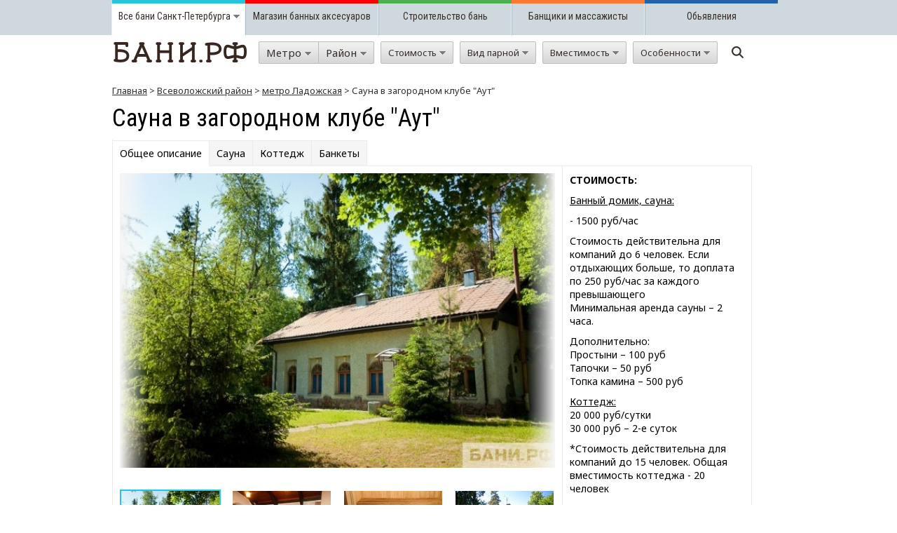

--- FILE ---
content_type: text/html; charset=UTF-8;
request_url: https://xn--90a1af.xn--80abwt.xn--p1ai/%D0%B1%D0%B0%D0%BD%D1%8F/%D0%97%D0%B0%D0%B3%D0%BE%D1%80%D0%BE%D0%B4%D0%BD%D1%8B%D0%B9-%D0%BA%D0%BB%D1%83%D0%B1-%D0%90%D1%83%D1%82/
body_size: 45523
content:
<!DOCTYPE html PUBLIC "-//W3C//DTD XHTML 1.0 Transitional//EN" "http://www.w3.org/TR/xhtml1/DTD/xhtml1-transitional.dtd">
<html xmlns="http://www.w3.org/1999/xhtml" xml:lang="en" lang="en">
<head>

<title>Сауна в загородном клубе "Аут", сауны Санкт-Петербурга</title>

<meta http-equiv="Content-Type" content="text/html; charset=utf-8" />
<meta name="viewport" content="width=device-width; initial-scale=1; maximum-scale=1;  user-scalable=no" />
<link rel="canonical" href="http://xn--90a1af.xn--80abwt.xn--p1ai/%D0%B1%D0%B0%D0%BD%D1%8F/%D0%97%D0%B0%D0%B3%D0%BE%D1%80%D0%BE%D0%B4%D0%BD%D1%8B%D0%B9-%D0%BA%D0%BB%D1%83%D0%B1-%D0%90%D1%83%D1%82/" />

<style type="text/css">
body { margin: 0; padding: 0; font-family: 'Noto Sans', Arial; font-size:14px; font-weight: normal; background: #ffffff; color: #000;
}
p { display: block; -webkit-margin-before: 0; -webkit-margin-after: 10px;
}
a {color: #26c6da; text-decoration: none;}
a:hover { text-decoration: underline;}
img {border: none;}
input, select {vertical-align: middle;}
ul li{list-style: none;}
.clear{clear: both;}
.tlogo { width:196px; height:49px;
}
h1, .zag { font-family: 'Roboto Condensed'; margin: 0 0 10px 0; color: #000000; font-size: 35px; font-weight: normal;
}
h2, h3, .zagh3 { font-family: 'Roboto Condensed'; color: #000000; font-size: 20px; font-weight: normal;
}
h3 { font-family: 'Roboto Condensed'; margin:0;
}
table{ margin: 0 auto; border: 0; border-collapse: collapse; }
.statform { color: #999999; font-size: 12px; text-align: right;
}
.topzag { font-family: 'Roboto Condensed'; padding: 0px 0 3px 10px; font-size:14px; font-weight: 700; color:#ffffff;
}
.topzag2 { padding: 15px 0 0 10px;
}
.zag1 { font-size:16px; font-weight: 700; color:#000000;
}
.notfound { padding: 20px; font-size: 16px;
}
#contnt { width: 960px; min-height: 500px; display: block; padding: 20px 0 10px 0; margin: 0 auto 0 auto;
}
#YMaps2ID { box-shadow: 0 0 10px rgba(0,0,0,0.5);
}
#contnt2 { width: 960px; display: block; padding: 10px 0 10px 0; margin: 0 auto 0 auto;
}
.listgrp { width: 960px; margin: 0 auto 0 auto;
}
.listgrp TD { text-align: left; vertical-align: top;
}
.listgrp .zagbl1 { border-bottom: 1px solid #26c6da; display: block; padding: 0 0 2px 0; margin: 0 10px 5px 0;
}
.listgrp .zagbl2 { font-size: 14px; text-decoration: underline; line-height: 21px;
}
.listgrp .zagbl2:hover { text-decoration: none;
}
.listgrp h2, .listgrp2 h2 { font-size: 26px; margin: 0 0px 5px 0;
}
.listgrp2 { width: 960px; margin: 0 auto 30px auto;
}
.listgrp2 IMG { margin: 10px 20px 10px 0;
}
.listgrp2 IMG:nth-child(3n+3) { margin: 10px 0px 10px 0;
}
#finfopages { width: 960px; background: #ffffff; margin: 0 auto 0 auto; border: 0px solid #ebeae9; padding: 26px 70px 16px 70px; min-height: 430px;
}
.finfopages2 { border-top: 1px solid #ebeae9; border-left: 1px solid #ebeae9; background:#ffffff; display: inline-block;
}
.infopage { border-right: 1px solid #ebeae9; border-bottom: 1px solid #ebeae9; width: 218px; min-height: 420px; float: left; font-size:14px; padding: 10px; display: inline-block;
}
.infopage:hover { box-shadow: 0 0 10px #cccccc;
}
.infopagehover { background: #ffffff;
}
.infopage .m { margin: 10px 0 10px 0; text-decoration: none; font-size: 16px;
}
.zag2 { text-decoration: underline; font-size: 16px;
}
.infopage p { text-align: left;
}
.listallsmall { border-top: 1px solid #ebeae9; border-left: 1px solid #ebeae9; display: inline-block;
}
.banyabannermain { border-right: 1px solid #ebeae9; border-bottom: 1px solid #ebeae9; width: 460px; height: 300px; float: left; background: #ffffff; padding: 10px;
}
.banyabannermain P { font-size: 15px;
}
.banyabannermain P.zag1 { margin-top: 10px; color: #be00d0; font-weight: bold; font-size: 16px;
}
.akcia { width: 99px; height: 29px; background: url(/img/akcia.png); display: block; position: absolute; margin-top: -10px; margin-left: -11px;
}
.banyasmall { border-right: 1px solid #ebeae9; border-bottom: 1px solid #ebeae9; width: 238px; height: 290px; float: left; position: relative;
}
.banyasmall:nth-child(4n+4) { width: 241px;
}
.banyasmall:hover { box-shadow: 0 0 10px #cccccc;
}
.banyasmall .stars { margin-top: 4px;
}
.banyasmall .stars .starstxt { display: inline-block; float: left; width: 90px; margin-top: 2px; margin-left: 0px; font-size: 13px;
}
.banyasmall .stars .starn { display: inline-block; float: left; width: 16px; height: 15px; background: url(/img/star.png) -17px 0 no-repeat; margin: 3px 0 4px 0;
}
.banyasmall .stars .sel{ background: url(/img/star.png) 0px 0 no-repeat;
}
.banyabig .stars { margin-top: 4px;
}
.banyabig .stars .starstxt { display: inline-block; float: left; width: 90px; margin-top: 2px; margin-left: 10px; font-size: 13px;
}
.banyabig .stars .starn { display: inline-block; float: left; width: 16px; height: 15px; background: url(/img/star.png) -17px 0 no-repeat; margin: 3px 0 4px 0;
}
.banyabig .stars .sel{ background: url(/img/star.png) 0px 0 no-repeat;
}
.prewimg, .prewimg2 { padding: 10px 10px 0px 10px;
}
.banyaprior{ /* background: #fef1f1; */ -webkit-box-shadow: inset 0px 0px 2px 2px rgba(38,198,218,.5); -moz-box-shadow: inset 0px 0px 2px 2px rgba(38,198,218,.5); box-shadow: inset 0px 0px 2px 2px rgba(38,198,218,.5);
}
.banyaprior:after{ content: "Хит"; position: absolute; right: 0; bottom: 0; height: 20px; text-align: center; font-family: Arial; font-size: 12px; color: red; transform: rotate(-45deg);
}
.prewimg IMG, .prewimg2 IMG{ width: 220px; height: 140px;
}
.merto { position:absolute; bottom:10px; left: 5px; width: 193px; padding: 5px 0 5px 27px; background: url(/img/m.png) 5px 50% no-repeat;
}
.merto2 { padding: 5px 0 5px 22px; background: url(/img/m.png) 0px 50% no-repeat;
}
.merto A { font-size: 14px; color: #000000; text-decoration: none;
}
.bname2 { margin: 15px 0 5px 0;
}
.bname { height: 34px;
}
.bname A, .bname2 A { line-height: 17px; font-size: 16px; color: #000000; font-weight: normal;
/* text-decoration: underline !important;*/
}
.banyasmall:hover .bname A, .banyasmall:hover .bname2 A { color: #26c6da;
}
.users { padding: 7px 0 0 20px; background: url(/img/user.png) 0 50% no-repeat;
}
.phone { padding: 5px 0 0 20px; background: url(/img/phone.png) 0 10px no-repeat;
}
.icos { padding: 7px 0 0 0px;
}
.icos IMG{ margin: 0 5px 0 0;
}
.banyabig { border-right: 1px solid #ebeae9; border-bottom: 1px solid #ebeae9; min-height: 200px; display: inline-block; width: 960px;
}
.banyabig:hover { box-shadow: 0 0 10px #cccccc;
}
.banyabigbname2 { display: none;
}
.banyabighover { background: #ffffff;
}
.banyabig DIV.prewimg2, .banyabig DIV.detail { float: left;
}
.banyabig DIV.infoprice { float: right;
}
.detail { width: 429px; padding: 0 0 0 21px; color: #5f5f5f; font-size: 13px;
}
.infoprice { width: 179px; padding: 10px 0 0 31px;
}
.phone2 { padding: 7px 0 0 20px; background: url(/img/phone.png) 0 10px no-repeat; font-size: 15px; font-weight: bold;
}
.metrosmall3 { padding: 7px 0 0 25px; background: url(/img/m.png) 2px 10px no-repeat; font-size: 15px; font-weight: normal; text-decoration: none; color: #000000;
}
.metrosmall3 A:hover { text-decoration:none;
}
.users2 { padding: 7px 0 0 20px; background: url(/img/user.png) 0 10px no-repeat; font-size: 15px; font-weight: bold;
}
.users3 { padding: 7px 0 0 25px; background: url(/img/user.png) 0 10px no-repeat; font-size: 15px; font-weight: normal;
}
.addrsmall3 { padding: 7px 0 7px 25px; background: url(/img/addrsmall2.png) 3px 10px no-repeat; font-size: 15px; font-weight: normal;
}
.addrsmall4 { padding: 2px 0 0px 25px; background: url(/img/rayonico2.png) 3px 5px no-repeat; font-size: 15px; font-weight: normal; color: #000000;
}
.addrsmall4 A, .metrosmall3 A { color: #26c6da !important; text-decoration: underline;
}
.addrsmall5 { padding: 5px 0 0px 25px; background: url(/img/priceico2.png) 0 8px no-repeat; font-size: 15px; font-weight: normal; color: #000000;
}
.addrsmall4 a, .formserv A { text-decoration: underline; line-height: 25px; color: #000000;
}
.addrsmall4 a:hover, .formserv A:hover { text-decoration: none;
}
.price2 { font-size: 20px; font-weight: bold;
}
.allbl { border-top: 1px solid #ebeae9; border-left: 1px solid #ebeae9; display: inline-block;
}
.allbl2 { display: inline-block;
}
.detailleft { width: 641px; float:left; display: inline-block; padding: 0px; border-bottom: 1px solid #ebeae9; border-right: 1px solid #ebeae9;
}
.detailleft1 { width: 720px; float:left; display: inline-block; padding: 0px;
}
.detailleft2 { width: 621px; float:left; display: inline-block; padding: 10px;
}
.detailleft21 { width: 720px; float:left; display: inline-block; padding: 0px;
}
.detailleft22 { width: 464px; float:left; display: block; padding: 0px;
}
.detailright { width: 270px; padding: 0 0 0 0px; float:left; display: inline-block;
}
.detailright1 { padding: 10px; border-bottom: 1px solid #ebeae9; border-right: 1px solid #ebeae9;
}
.minisel { background: url(/img/minisel.png) 50% 50% no-repeat; width: 10px; height: 10px; display: inline-block;
}
/* Header
-----------------------------------------------------------------------------*/
.index_top{ width: 1000px; }
.index_top .ittext{ background: url(images/index_himg2.jpg); width: 334px; height: 330px; }
.index_top_menu{ width: 1000px; }
.subheader{ width: 100%; height: 50px; z-index: 999; position: fixed; background: #cfd8dc;
}
.subheader2 { width: 960px; margin: 0 auto 0 auto; height: 50px;
}
.subheader2 DIV { position:relative;
}
.subheader2 DIV:nth-child(1):after, .subheader2 DIV:nth-child(2):after, .subheader2 DIV:nth-child(3):after, .subheader2 DIV:nth-child(4):after, .subheader2 DIV:nth-child(5):after { display: block; position: absolute; height: 50px; top: 0px; content:""; width: 0px; left: -1px; border-right: 1px solid #eceff1;
}
.subheader2 DIV:nth-child(2):before, .subheader2 DIV:nth-child(3):before, .subheader2 DIV:nth-child(4):before, .subheader2 DIV:nth-child(5):before { display: block; position: absolute; height: 50px; top: 0px; left: 0px; width: 0px; content:""; border-left: 1px solid #b0bec5;
}
.subheader2 div:nth-child(1) { border-top: 5px solid #26c6da;
}
.subheader2 div:nth-child(2) { border-top: 5px solid #ff0000;
}
.subheader2 div:nth-child(3) { border-top: 5px solid #4caf50;
}
.subheader2 div:nth-child(4) { border-top: 5px solid #fe7831;
}
.subheader2 div:nth-child(5) { border-top: 5px solid #2164aa;
}
.mainfooter { background: #cfd8dd; width: 100%;
}
.subfooter { width: 960px; margin: 0 auto 0 auto; height: 50px;
}
.subfooter DIV, .subfooter .unsel { width: 190px; float: left; text-align: center; padding-top: 10px; height: 35px; color: #372f2b;
}
.subfooter DIV A { color: #372f2b;
}
.subfooter DIV.sel { float: left; color: #372f2b; background: #ffffff;
}
.subfooter .unsel:hover { float: left; color: #372f2b; background: #d9e0e3; text-decoration: none;
}
.subfooter DIV:nth-child(1) { border-right: 1px solid #eceff1;
}
.subfooter .unsel:nth-child(2), .subfooter .unsel:nth-child(3), .subfooter .unsel:nth-child(4) { border-left: 1px solid #b0bec5; border-right: 1px solid #eceff1;
}
.subfooter .unsel:nth-child(5) { border-left: 1px solid #b0bec5;
}
.subfooter div:nth-child(1) { border-bottom: 5px solid #26c6da;
}
.subfooter div:nth-child(2) { border-bottom: 5px solid #ff0000;
}
.subfooter div:nth-child(3) { border-bottom: 5px solid #4caf50;
}
.subfooter div:nth-child(4) { border-bottom: 5px solid #fe7831;
}
.subfooter div:nth-child(5) { border-bottom: 5px solid #2164aa;
}
.mainmenu { width: 960px; margin: 0 auto 0 auto; height: 50px; display: block;
}
.mainmenu .logo{ width: 200px; display: inline-block; height: 50px; vertical-align: top;
}
.mainmenu .td5{ vertical-align: top; width: 5%; display: inline-block; height: 50px;
}
.mainmenu .td20{ vertical-align: top; padding: 9px 0 0 0; margin-left: 5px; display: inline-block; height: 41px;
}
.mainmenu .w17{ min-width: 120px;
}
.subheader2 DIV, .subheader2 .unsel { width: 190px; float: left; text-align: center; padding-top: 10px; height: 45px; color: #372f2b;
}
.subheader2 DIV A, .subfooter DIV A { color: #372f2b; font-family: 'Roboto Condensed';
}
.subheader2 DIV.sel { float: left; color: #372f2b; background: #ffffff;
}
.subheader2 .unsel:hover { float: left; color: #372f2b; background: #d9e0e3; text-decoration: none;
}
.header{ width: 100%; z-index: 999; position: fixed;
// box-shadow: 0 0 1px rgba(0,0,0,0.5); background: rgba(255,255,255,0.9) ; background-size: 100% 50px;
}
.detheader { width: 960px; margin: 5px auto 10px auto; border: 1px solid #ebeae9; display: inline-block;
}
.detheader H1{ float: left; margin: 0 0 0 10px; font-size: 25px;
}
.detheader div.showd { padding: 7px 10px 7px 20px; font-size: 14px; display: inline-block; float: left;
}
.detheader A { border-left: 1px solid #ebeae9; padding: 7px 10px 7px 35px; font-size: 14px; text-decoration: underline; display: inline-block; color: #372f2b; margin: 0; float: left;
}
.top1 { background: url(/img/top1.png) 10px 10px no-repeat;
}
.top1-s, .top1:hover { background: url(/img/top1.png) 10px 10px no-repeat #f5f5f5; text-decoration: none !important;
}
.top2 { background: url(/img/top2.png) 10px 10px no-repeat;
}
.top2-s, .top2:hover { background: url(/img/top2.png) 10px 10px no-repeat #f5f5f5; text-decoration: none !important;
}
.top3 { background: url(/img/top3.png) 10px 10px no-repeat;
}
.top3-s, .top3:hover { background: url(/img/top3.png) 10px 10px no-repeat #f5f5f5; text-decoration: none !important;
}
.header2 { height: 131px;
}
A.detlink { color: #1e88e5; font-size:14px; text-decoration: none; display: inline-block; border-bottom: 1px dashed #1e88e5;
}
#toppaddiv1 { position: absolute; display: block; width: 960px; margin: 0 auto; z-index: 999; background:#ffffff; border: 1px solid #bbbbbb; top: 102px;
}
#topmetro1button { border: 1px solid #bbbbbb; line-height: 30px; display: inline-block; padding: 0 10px 0 10px; background: url(/img/keybg.png); color: #372f2b; font-size: 15px; -webkit-border-top-left-radius: 2px; -webkit-border-bottom-left-radius: 2px; -moz-border-radius-topleft: 2px; -moz-border-radius-bottomleft: 2px; border-top-left-radius: 2px; border-bottom-left-radius: 2px; cursor: pointer;
}
#toprayon1button { border-top: 1px solid #bbbbbb; border-bottom: 1px solid #bbbbbb; border-right: 1px solid #bbbbbb; line-height: 30px; display: inline-block; padding: 0 10px 0 10px; background: url(/img/keybg.png); color: #372f2b; font-size: 15px; -webkit-border-top-right-radius: 2px; -webkit-border-bottom-right-radius: 2px; -moz-border-radius-topright: 2px; -moz-border-radius-bottomright: 2px; border-top-right-radius: 2px; border-bottom-right-radius: 2px; cursor: pointer;
}
#osobbutton, #price1button, #size1button, #par1button, .unmetro { border: 1px solid #bbbbbb; line-height: 30px; display: inline-block; padding: 0 10px 0 10px; background: url(/img/keybg.png); color: #372f2b; font-size: 13px; -webkit-border-radius: 2px; -moz-border-radius: 2px; border-radius: 2px; cursor: pointer;
}
.unmetro:hover { opacity: .7;
}
A.unmetro { color: #000000 !important;
}
A.unmetro:hover { color: #666666 !important;
}
.unmetrosel { border: 1px solid #bbbbbb; -webkit-border-radius: 2px; -moz-border-radius: 2px; border-radius: 2px; -webkit-box-shadow: inset 1px 1px 3px 0px rgba(100,100,100,0.75); -moz-box-shadow: inset 1px 1px 3px 0px rgba(100,100,100,0.75); box-shadow: inset 1px 1px 3px 0px rgba(100,100,100,0.75);
}
.sub { position: relative;
}
.sub .seldiv { display: none; position: absolute; padding: 10px 20px 20px 20px; background: #ffffff; border-left: 1px solid #bbbbbb; border-bottom: 1px solid #bbbbbb; border-right: 1px solid #bbbbbb; border-top: 1px solid #bbbbbb; top: 42px; font-size: 14px; left: -1px; width: 200px; z-index: 999;
}
.sub .seldiv A { cursor: pointer;
}
.nomargin { margin: 0 !important; padding: 0 !important;
}
.sub2 { position: relative; display: inline-block;
}
.sub2 .seldiv { display: none; position: absolute; padding: 10px 20px 20px 20px; background: #ffffff; border: 1px solid #bbbbbb; top: 41px; font-size: 14px; width: 200px; margin-left: -10px; z-index: 9999; line-height: 27px;
}
.leftaligntop { left: 10px;
}
.rightaligntop { right: 10px;
}
.sub2 .seldiv A { cursor: pointer; text-transform: none;
}
.selButton { background: #f5f5f5 !important;
}
.selButton .minisel { background: url(/img/minisel2.png) 50% 50% no-repeat !important;
}
#searchimg { width: 48px; height: 48px; background: url(/img/searchimg.png) 50% 50% no-repeat; display: inline-block; position: relative; cursor: pointer;
}
#searchform, #searchform2 { display: none; position: absolute; padding: 10px; background: transparent; border: 0px solid #bbbbbb; top: 41px; right: 0; transition:opacity 0.5s linear;
}
#searchformcat2 { display: none; position: absolute; padding: 0px; background: #f5f5f5; border: 0; top: 10px; margin-left: -5px; background: url(/img/searchimg.png) 50% 50% no-repeat; width: 30px; height: 30px;
}
#searchformcat { display: block; position: absolute; padding: 0px; background: #f5f5f5; border: 0; top: 55px; margin-left: -238px;
}
#searchformcat .submitbutton{ background: url(/img/search.png); width: 31px; height: 34px; border: 0;
}
#topseltown { font-family: 'Roboto Condensed'; position: relative; cursor: pointer;
}
#topseltown A { text-decoration: none !important;
}
#topseltown A:hover { text-decoration: none !important; color: #888888;
}
#topseltown .selectortown { font-family: 'Roboto Condensed'; display: none; position: absolute; padding: 10px 10px 10px 10px; background: #f5f5f5; border: 1px solid #bbbbbb; top: 35px; text-align: left; right: 0; width: 171px; z-index: 1000; line-height: 18px;
}
#topseltown:hover .selectortown { display: block; height: 220px;
}
#searchimg:hover #searchform { opacity:1; display: block;
}
.way { font-size: 13px; color: #313131; font-weight: normal;
}
.way A { font-size: 13px; color: #313131; font-weight: normal; text-decoration: underline ;
}
.way A:hover { text-decoration: none;
}
.way A.sel { color: #aaaaaa; text-decoration: none;
}
.way A:hover.sel { text-decoration: underline ;
}
#mainimg { width: 621px; height: 420px; position: relative; text-align:center; display:inline-block;
}
.imggal { width: 621px; height: 301px; position: absolute; display:none;
}
.imggal22 { width: 621px; height: 420px; position: absolute; display:none;
}
#mainimgsrc { cursor:pointer;
}
.mainimgleft{ width: 26px; height: 46px; background: url(/img/left1.png); position: absolute; top: 191px; left: 20px; cursor: pointer;
}
.mainimgleft:hover{ background: url(/img/lefta.png);
}
.mainimgright{ width: 580px; height: 420px; background: url(/img/right1.png) 525px 50% no-repeat; position: absolute; top: 0px; right: 0px; cursor: pointer;
}
.mainimgright:hover{ background: url(/img/righta.png) 525px 50% no-repeat;
}
.imgsmall, .imgsmalla { float:left; margin: 10px 0px 0px 12px;
}
.imgsmall IMG{ -ms-filter:"progid:DXImageTransform.Microsoft.Alpha(Opacity=50)";/* IE8 */ filter:progid:DXImageTransform.Microsoft.Alpha(opacity = 50); /* IE5+ */ filter: alpha(opacity=50);/* IE4- */ moz-opacity: .5; /* Mozilla */ -khtml-opacity: .5; /* Safari */ opacity: .5; /* general CSS3 */ }
.imgsmall:hover IMG, .imgsmalla IMG{ -ms-filter:"progid:DXImageTransform.Microsoft.Alpha(Opacity=100)";/* IE8 */ filter:progid:DXImageTransform.Microsoft.Alpha(opacity = 100); /* IE5+ */ filter: alpha(opacity=100);/* IE4- */ moz-opacity: 1; /* Mozilla */ -khtml-opacity: 1; /* Safari */ opacity: 1; /* general CSS3 */ }
.formmetr { padding: 10px 20px 10px 20px;
}
.formmetr A { cursor: pointer;
}
.topbtn { display: block;
}
.topbtn IMG { display: inline-block; margin:0 !important; border:0;
}
.clearButton { background: #b0bec5; line-height:40px; width: 140px; text-align: center; color: #ffffff; font-weight: bold; cursor: pointer; float: right; margin: 0 0 20px 20px;
}
.applyButton { float: right; background: #26c6da; line-height:40px; width: 140px; text-align: center; color: #ffffff; font-weight: bold; cursor: pointer; margin: 0 0 20px 20px; text-decoration: none !important;
}
.applyButton2 { float: left; background: #26c6da; line-height:40px; width: 140px; text-align: center; color: #ffffff; font-weight: bold; cursor: pointer; margin: 10px 0 0px 0px; border: 0; text-decoration: none;
}
.applyButton3 { background: #26c6da; line-height:40px; width: 100%; text-align: center; color: #ffffff; font-weight: normal; cursor: pointer; margin: 10px 0 0px 0px; border: 0; text-decoration: none; display: block;
}
.applyButton:hover, .applyButton2:hover, .clearButton:hover { -ms-filter:"progid:DXImageTransform.Microsoft.Alpha(Opacity=80)";/* IE8 */ filter:progid:DXImageTransform.Microsoft.Alpha(opacity = 80); /* IE5+ */ filter: alpha(opacity=80);/* IE4- */ moz-opacity: .8; /* Mozilla */ -khtml-opacity: .8; /* Safari */ opacity: .8; /* general CSS3 */
}
.btn2bg { width: 100%;
}
.btns { float: right; display: inline-block; margin-right: 20px;
}
.buttonimg { margin: 0; cursor:pointer; -ms-filter:"progid:DXImageTransform.Microsoft.Alpha(Opacity=100)";/* IE8 */ filter:progid:DXImageTransform.Microsoft.Alpha(opacity = 100); /* IE5+ */ filter: alpha(opacity=100);/* IE4- */ moz-opacity: 1; /* Mozilla */ -khtml-opacity: 1; /* Safari */ opacity: 1; /* general CSS3 */
}
.buttonimg:hover { -ms-filter:"progid:DXImageTransform.Microsoft.Alpha(Opacity=90)";/* IE8 */ filter:progid:DXImageTransform.Microsoft.Alpha(opacity = 90); /* IE5+ */ filter: alpha(opacity=90);/* IE4- */ moz-opacity: .9; /* Mozilla */ -khtml-opacity: .9; /* Safari */ opacity: .9; /* general CSS3 */
}
#toppaddiv2 { position: absolute; display: block; width: 960px; margin: 0 auto; z-index: 999; background:#ffffff; border: 1px solid #bbbbbb; top: 102px; z-index: 999;
}
#toppaddiv2 .divs, #toppaddiv3 .divs{ width: 960px; margin: 0 auto 0 auto;
}
#toppaddiv3 { position: absolute; display: block; width: 960px; margin: 0 auto; z-index: 999; background:#ffffff; border: 1px solid #bbbbbb; top: 102px; z-index: 999;
}
.allmetrodiv { display: table; width: 100%;
}
#topmap3 { padding: 20px 0px 20px 20px; display: table-cell; width: 50%; vertical-align: top;
}
.allmetrodivbl2 { vertical-align: top; width: 50%; display: table-cell; padding: 20px 20px 0 0;
}
#topcheck3 { padding: 0px 0px 0px 0px; z-index: 1000; overflow-y: scroll; height: 690px;
}
.topcheck3sm { height: 390px !important;
}
#topcheck3 DIV { display: block; background: url(/img/sel2.png) 0 50% no-repeat; padding: 0 0 0 20px;
}
#topcheck3 DIV.sel { background: url(/img/sel1.png) 0 50% no-repeat; padding: 0 0 0 20px;
}
.allregions3d .allregions4 { width: 210px; float: left;
}
.allregions4 A { cursor: pointer;
}
.metrodiv, .metrodivsel { width: 26px; height: 26px; position:absolute; cursor: pointer;
}
.metrodiv:hover, .metrodivsel { background: url(/img/metrosel.png) 50% 50% no-repeat;
}
#topcheck { width: 900px; padding: 20px 20px 20px 20px; float:left; display: inline-block;
}
#topcheck #allregions { padding-bottom: 30px; height: 455px;
}
#allregions A { cursor: pointer;
}
#topcheck IMG {
}
.item-hover { color: #ff0000;
}
#YMapsID { z-iindex: 800;
}
.sfield { background:url(/img/del1.png) 100% 50% no-repeat #f5f5f5; display: inline-block; padding: 6px 30px 6px 8px; margin: 8px 5px 8px 5px; float: left; cursor: pointer; font-size: 11px; border: 1px solid #ebeae9;
}
.searchname { font-size: 12px; width: 220px; height: 27px; border: 0; padding: 0 25px 0 5px; border: 1px solid #dedede;
}
.searchname2 { font-size: 12px; width: 187px; height: 32px; border: 0; margin: 0; padding: 0 5px 0 5px; border: 1px solid #bbbbbb;
}
#up2top { bottom: 1px; position: fixed; right: 4px;
}
.infoname { font-size:32px; font-weight: normal; color: #000000; text-decoration: none; display:block; margin: 0 auto; text-align: center;
}
.plashvedomosti { background: url(/img/vedomosti.png) 0 0px no-repeat; width: 134px; height: 132px; position: absolute;
}
.line { border-top:1px solid #90a4ae; width: 100%; height: 1px; margin: 5px 0 10px 0;
}
.previmg { width: 140px; height: 100px; display:inline-block; float:left; cursor: pointer; margin: 7px 15px 0 0;
}
.previmg:nth-child(4n+4) { margin-right: 0px;
}
.bordereddiv1 { border: 2px solid #fbc02d; padding: 10px; margin-bottom: 0px; -webkit-border-radius: 7px; -moz-border-radius: 7px; border-radius: 7px; margin-bottom: 10px;
}
.bordereddiv2 { border-left: 2px solid #fbc02d; border-right: 2px solid #fbc02d; border-bottom: 2px solid #fbc02d; padding: 10px; margin-bottom: 5px; -webkit-border-bottom-right-radius: 7px; -webkit-border-bottom-left-radius: 7px; -moz-border-radius-bottomright: 7px; -moz-border-radius-bottomleft: 7px; border-bottom-right-radius: 7px; border-bottom-left-radius: 7px;
}
.bordereddiv3 { border: 2px solid #fbc02d; -webkit-border-radius: 7px; -moz-border-radius: 7px; border-radius: 7px; padding: 10px; margin-bottom: 10px;
}
.descbordered { border: 2px solid #fbc02d; -webkit-border-radius: 10px; -moz-border-radius: 10px; border-radius: 10px; padding: 10px;
}
.banyasmalldesc { padding: 5px 10px 5px 10px;
}
.banyasmallhover { background: #ffffff;
}
.infopage .dt{ padding: 0px 7px 0px 7px;
}
.topsearch, .topsearch2 { border: 0; width: 35px; height: 20px; padding: 3px; text-align: right; font-family: 'PT Sans', sans-serif; font-size:14px; font-weight: bold; color: #000000; -webkit-border-radius: 4px; -moz-border-radius: 4px; border-radius: 4px; margin: 0 5px 0 5px; border: 1px solid #3c3c3c;
}
.topsearch:focus, .topsearch2:focus { border: 1px solid #607d8b;
}
.topsearch2 { width: 20px;
}
#showsearchfield { width: 960px; margin: 0 auto 0 auto; display: inline-block;
}
.infos { border: 2px solid #fbc02d; -webkit-border-radius: 10px; -moz-border-radius: 10px; border-radius: 10px; margin-bottom: 10px; display: inline-block; width: 960px; margin-bottom: 20px;
}
.infoshover { background: #ffffff;
}
.infosimg { display: inline-block; float: left; width: 300px;
}
.infostxt { width: 870px; padding: 10px 0 10px 20px; display: inline-block; float: left;
}
.pricemargtop { margin: 6px 0 0px 0; font-weight: bold; font-size: 18px;
}
.pricemargtop .rubfont{ font-weight: normal; font-size: 14px;
}
.pricemargprice { margin: 2px 0 1px 0; font-weight: bold; font-size: 24px;
}
.pricemargtop span { font-size: 13px; line-height: 10px; color: #888888; font-weight: normal;
}
.footerdiv { position: relative; border-top: 0px solid #ebeae9; background: #fafafa; margin-top: 161px; padding-top:20px;
}
.footerdivnomargin { margin-top: 0;
}
.footerdiv TABLE TD { font-size: 11px; color: #000000;
}
.footerdiv TABLE TD A { font-size: 11px; color: #000000; text-decoration: underline;
}
.footerdiv TABLE TD A:hover { text-decoration: none;
}
.footerzag, .footerzag2 { text-transform: uppercase; font-size: 14px;
}
.footerzag2 { padding-left: 20px;
}
.footeraddr { padding-left: 20px; background: url(/img/footeraddr.png) 0 5px no-repeat; font-size: 14px;
}
.footerphone { padding-left: 20px; background: url(/img/footerphone.png) 0 5px no-repeat; font-size: 14px;
}
.footerdiv TABLE TD A.footermail { padding-left: 20px; font-size: 14px; color: #26c6da;
}
.footerdiv TABLE TD A.footermail:hover { text-decoration: none;
}
.footerdiv TABLE TD a.footersitemap { padding-left: 20px; background: url(/img/footersitemap.png) 0 5px no-repeat; font-size: 14px; color: #26c6da;
}
.footerdiv TABLE TD A.footersitemap:hover { text-decoration: none;
}
.place_a_bath_but, .showallbutton { background: #3cccdd; background: -moz-linear-gradient(top, #3cccdd 0%, #22b2c4 100%); background: -webkit-gradient(linear, left top, left bottom, color-stop(0%,#3cccdd), color-stop(100%,#22b2c4)); background: -webkit-linear-gradient(top, #3cccdd 0%,#22b2c4 100%); background: -o-linear-gradient(top, #3cccdd 0%,#22b2c4 100%); background: -ms-linear-gradient(top, #3cccdd 0%,#22b2c4 100%); background: linear-gradient(to bottom, #3cccdd 0%,#22b2c4 100%); filter: progid:DXImageTransform.Microsoft.gradient( startColorstr='#3cccdd', endColorstr='#22b2c4',GradientType=0 ); width: 200px; margin: 8px 10px; display: inline-block; border: 1px solid #00acc1; text-align:center; color: #ffffff !important; text-shadow: 1px 1px 3px #00acc1; font-weight: bold; border-radius: 4px; -webkit-box-sizing: border-box; -moz-box-sizing: border-box; box-sizing: border-box; padding-left: 20px; padding-right: 20px; padding-top: 8px; padding-bottom: 8px; text-decoration:none !important;
}
.showallbutton { margin: 20px auto 20px auto; display: block;
}
.place_a_bath_but:hover, .showallbutton:hover { background: #22b2c4; background: -moz-linear-gradient(top, #22b2c4 0%, #3cccdd 100%); background: -webkit-gradient(linear, left top, left bottom, color-stop(0%,#22b2c4), color-stop(100%,#3cccdd)); background: -webkit-linear-gradient(top, #22b2c4 0%,#3cccdd 100%); background: -o-linear-gradient(top, #22b2c4 0%,#3cccdd 100%); background: -ms-linear-gradient(top, #22b2c4 0%,#3cccdd 100%); background: linear-gradient(to bottom, #22b2c4 0%,#3cccdd 100%); filter: progid:DXImageTransform.Microsoft.gradient( startColorstr='#22b2c4', endColorstr='#3cccdd',GradientType=0 );
}
.place_a_bath_but2 { background: #e46c2c; background: -moz-linear-gradient(top, #e46c2c 0%, #fe8546 100%); background: -webkit-gradient(linear, left top, left bottom, color-stop(0%,#e46c2c), color-stop(100%,#fe8546)); background: -webkit-linear-gradient(top, #e46c2c 0%,#fe8546 100%); background: -o-linear-gradient(top, #e46c2c 0%,#fe8546 100%); background: -ms-linear-gradient(top, #e46c2c 0%,#fe8546 100%); background: linear-gradient(to bottom, #e46c2c 0%,#fe8546 100%); filter: progid:DXImageTransform.Microsoft.gradient( startColorstr='#e46c2c', endColorstr='#fe8546',GradientType=0 ); width: 200px; margin: 8px 10px; display: inline-block; border: 1px solid #e46c2c; text-align:center; color: #ffffff !important; text-shadow: 1px 1px 3px #e46c2c; font-weight: bold; border-radius: 4px; -webkit-box-sizing: border-box; -moz-box-sizing: border-box; box-sizing: border-box; padding-left: 20px; padding-right: 20px; padding-top: 8px; padding-bottom: 8px; text-decoration:none !important;
}
.place_a_bath_but2:hover { background: #fe8546; background: -moz-linear-gradient(top, #fe8546 0%, #e46c2c 100%); background: -webkit-gradient(linear, left top, left bottom, color-stop(0%,#fe8546), color-stop(100%,#e46c2c)); background: -webkit-linear-gradient(top, #fe8546 0%,#e46c2c 100%); background: -o-linear-gradient(top, #fe8546 0%,#e46c2c 100%); background: -ms-linear-gradient(top, #fe8546 0%,#e46c2c 100%); background: linear-gradient(to bottom, #fe8546 0%,#e46c2c 100%); filter: progid:DXImageTransform.Microsoft.gradient( startColorstr='#fe8546', endColorstr='#e46c2c',GradientType=0 );
} .hidden { display: none; } /* Pop-up message and fading background */ #opaco { background-color: #000000; left: 0; -ms-filter:"progid:DXImageTransform.Microsoft.Alpha(Opacity=1)";/* IE8 */ filter:progid:DXImageTransform.Microsoft.Alpha(opacity = 1); /* IE5+ */ filter: alpha(opacity=1);/* IE4- */ moz-opacity: 0.01; /* Mozilla */ -khtml-opacity: 0.01; /* Safari */ opacity: 0.01; /* general CSS3 */ position: absolute; top: 0; width: 100%; z-index: 98; }
.fphotos { display: inline-block; margin: 5px;
}
.reviewdiv { background: #e0f7fa; border-right: 1px solid #ebeae9; border-bottom: 1px solid #ebeae9; padding: 10px 20px 20px 15px; display: inline-block; width: 584px;
}
.reviewdiv .lblock { float: left; display: inline-block; margin-right: 15px;
}
.reviewdiv textarea { margin-top: 10px; background: #ffffff; width: 580px; height: 65px; padding: 5px 10px 5px 20px; background: url(/img/revtextfield.png) 0 2px no-repeat; border: 0; resize: none; position: relative; left: -10px;
}
.reviewdiv textarea:focus { outline-style: none; background: url(/img/revtextfields.png) 0 0 no-repeat;
}
.rewfield2 { margin-top: 10px; background: #ffffff; width: 408px !important; height: 65px !important; padding: 5px 10px 5px 20px; background: url(/img/revtextfield2.png) 0 2px no-repeat !important; border: 0; resize: none; position: relative; left: -10px;
}
.rewfield2:focus { outline-style: none; background: url(/img/revtextfields2.png) 0 0 no-repeat !important;
}
.reviewdiv input[type="text"] { margin-top: 10px; background: #ffffff; width: 337px; height: 35px; padding: 0 10px 0 10px; background: url(/img/txtfield.png) 0 0 no-repeat; border: 0; resize: none;
}
.reviewdiv input[type="text"]:focus { outline-style: none; background: url(/img/txtfields.png) 0 0 no-repeat;
}
.codeinp { width: 200px;
}
.reviewdiv H2, .reviewdiv2 H2 { margin: 0 0 0px 0;
}
.rewn1 { font-family: 'PT Sans', sans-serif; font-size:14px; font-weight: bold; color: #000000;
}
.rewn2 { font-family: 'PT Sans', sans-serif; font-size:14px; font-weight: bold; color: #000000;
}
.rewn3 { font-family: 'PT Sans', sans-serif; font-size:14px; font-weight: bold; color: #000000;
}
.reviewdiv .stars { display: inline-block; width: 160px; height: 20px;
}
.reviewdiv .stars .starstxt { display: inline-block; float: left; width: 80px; font-weight: bold;
}
.reviewdiv .stars .starn { display: inline-block; float: left; width: 14px; height: 15px; background: url(/img/starb.png) -14px 0 no-repeat; margin: 3px 0 4px 0; cursor: pointer;
}
.reviewdiv .stars .sel{ background: url(/img/starb.png) 0px 0 no-repeat;
}
.addedformtext { width: 200px;
}
.reviewdiv2 { border: 2px solid #fbc02d; -webkit-border-radius: 10px; -moz-border-radius: 10px; border-radius: 10px; padding: 10px 20px 20px 20px; display: inline-block; width: 825px;
}
.reviewdetail { border: 1px solid #ebeae9; padding: 10px 20px 10px 20px; margin: 10px 0 0 15px; display: inline-block; position: relative; -webkit-border-radius: 6px; -moz-border-radius: 6px; border-radius: 6px;
}
.reviewdetail .rewns { width: 11px; height: 12px; background: url(/img/rewns.png); display: block; position: absolute; top: 20px; left: -11px;
}
.blocktextrew { float: left; width: 379px; display: inline-block; margin-right: 20px;
}
.blockocenka { float: left; width: 160px; display: inline-block;
}
.blockocenka .stars .starstxt { display: inline-block; float: left; width: 80px;
}
.blockocenka .stars .starn { display: inline-block; float: left; width: 15px; height: 15px; background: url(/img/starb.png) -14px 0 no-repeat; margin: 3px 0 4px 0; cursor: pointer;
}
.blockocenka .stars .sel{ background: url(/img/starb.png) 0px 0 no-repeat;
}
.reviewdetail p { margin: 0 0 4px 0;
}
.servico { margin-right: 10px;
}
.servicoregion { padding: 0 0 0 20px; background: url(/img/sel2.png) 0 50% no-repeat; cursor: pointer;
}
.servicoregionsel { padding: 0 0 0 20px; background: url(/img/sel1.png) 0 50% no-repeat;
}
.servgrp { font-weight: bold;
}
.header A, #toppaddiv2 A, #toppaddiv3 A{ color: #444444;
// text-transform: capitalize;
}
.header A:hover, #toppaddiv2 A:hover, #toppaddiv3 A:hover { color: #26c6da; text-decoration: none !important;
}
.desctextform { border: 1px solid #ebeae9; padding: 10px 15px 20px 15px;
}
.addpadding { padding: 10px;
}
.infopageright { border-right: 1px solid #ebeae9; border-bottom: 1px solid #ebeae9; width: 250px; float: left; font-size:14px; padding: 10px; display: inline-block;
}
.width270 { width: 250px;
}
#mancontnt { width: 720px; min-height: 100px; display: inline-block; padding: 20px 0 10px 0; margin: 0; float: left;
}
#mancontntbl2 { width: 220px; min-height: 100px; display: inline-block; padding: 20px 0 10px 0; margin: 0 0 0 20px; float: left;
}
#mancontntbl3 { width: 220px; min-height: 100px; display: inline-block; padding: 20px 0 10px 0; margin: 0 20px 0 0; float: left;
}
.leftcatmenuzag { display: block; border-top: 1px solid #ebeae9; border-left: 1px solid #ebeae9; border-right: 1px solid #ebeae9; color: #ffffff; font-weight: 400; font-family: 'Noto Sans'; font-size: 17px; text-transform: uppercase; text-decoration: none !important; letter-spacing: 1px; padding: 4px 0 4px 0; text-align: center; background: #ff0000;
/* background: -moz-linear-gradient(top, #cc4e66 0%, #b53651 100%); background: -webkit-gradient(linear, left top, left bottom, color-stop(0%,#cc4e66), color-stop(100%,#b53651)); background: -webkit-linear-gradient(top, #cc4e66 0%,#b53651 100%); background: -o-linear-gradient(top, #cc4e66 0%,#b53651 100%); background: -ms-linear-gradient(top, #cc4e66 0%,#b53651 100%); background: linear-gradient(to bottom, #cc4e66 0%,#b53651 100%); filter: progid:DXImageTransform.Microsoft.gradient( startColorstr='#cc4e66', endColorstr='#b53651',GradientType=0 );
*/
}
#leftcatmenu { padding: 16px 0 16px 0; background: #f5f5f5; border-bottom: 1px solid #ebeae9; border-left: 1px solid #ebeae9; border-right: 1px solid #ebeae9;
}
#leftcatmenu div A.camenu { position: relative; display: block; border-bottom: 1px solid #ebeae9; color: #372f2b; padding: 4px 0 4px 0; width: 100%; font-size: 15px;
}
#leftcatmenu div:last-child A.camenu { border-bottom: 1px solid #f5f5f5;
}
#leftcatmenu div A.camenu:after { font-size: 10px; position: absolute; left: 185px; top: 9px; width: 0; height: 0; display: block; border-bottom: 5px solid transparent; border-top: 5px solid transparent; border-left: 4px solid #7b7775; content: " ";
}
#leftcatmenu .catpmenu:first-child div { min-height: 431px;
}
#leftcatmenu .catpmenu div { display: none; position: absolute; min-width: 175px; background: #ffffff; border: 1px solid #ebeae9; top: 156px; left: 50%; padding: 10px 20px 10px 20px; margin: -15px 0 0 -261px; z-index: 999; box-shadow: 0 0 10px #cccccc;
}
#leftcatmenu .catpmenu { padding: 0 16px 0 16px;
}
#leftcatmenu .catpmenu:hover {
// background: #ff0000;
}
#leftcatmenu .catpmenu:hover A.camenu { color: #ff0000; text-decoration: none;
// border-bottom: 1px solid #ff0000;
}
#leftcatmenu .catpmenu:hover A.camenu:after { border-bottom: 5px solid transparent; border-top: 5px solid transparent; border-left: 4px solid #ff0000; content: " ";
}
#leftcatmenu .catpmenu:hover div { display: block;
}
#leftcatmenu .catpmenu div .pgroups2 { float: left; width: 165px; min-height: 431px; padding: 0 10px 0 0; margin: 0;
}
#leftcatmenu .catpmenu div .pgroups2 A{ font-weight: normal; color: #777777;
}
#leftcatmenu .catpmenu div A:hover{ color: #ff0000; text-decoration: none;
}
#leftcatmenu .catpmenu div A.pgroups{ padding: 0; margin: 0px 0 5px 0; font-weight: bold; color: #000000; text-transform: lowercase; display: inline-block;
}
#leftcatmenu .catpmenu div A.hrlnthis{ width: 100%; padding-bottom: 5px; margin-bottom: 5px; border-bottom: 1px solid #cccccc; display: inline-block;
}
#leftcatmenu .catpmenu div A.pgroups:hover{ color: #ff0000; text-decoration: none;
}
#leftcatmenu .catpmenu div A.pgroups::first-letter { text-transform: uppercase !important;
}
.manlistallsmall { background: #ffffff; border-top: 1px solid #ebeae9; border-left: 1px solid #ebeae9; display: inline-block;
}
.detheader2 { float: right
}
.detheader21 { width: 718px; margin: 5px auto 10px auto; border: 1px solid #ebeae9; display: inline-block;
}
.detheader21 div.showd, div.sub2 { padding: 0px 0px 0px 0px; font-size: 14px; display: inline-block; float: left;
}
.detheader21 div.showd { cursor: pointer; border-right: 1px solid #ebeae9; display: inline-block;
}
.mansmall { border-right: 1px solid #ebeae9; border-bottom: 1px solid #ebeae9; width: 239px; height: 340px; float: left;
}
.mansmall:nth-child(3n+3) { width: 238px;
}
.mansmall:hover { box-shadow: 0 0 10px #26c6da;
}
.mansmall .stars { margin-top: 4px;
}
.mainbuildingproj { height: 300px;
}
.mansmall .stars .starstxt { display: inline-block; float: left; width: 90px; margin-top: 2px; margin-left: 10px; font-size: 13px;
}
.mansmall .stars .starn { display: inline-block; float: left; width: 16px; height: 15px; background: url(/img/star.png) -17px 0 no-repeat; margin: 3px 0 4px 0;
}
.mansmall .stars .sel{ background: url(/img/star.png) 0px 0 no-repeat;
}
.mansmalldesc { padding: 13px 10px 5px 10px;
}
.mansmallhover { background: #ffffff;
}
.zagbl1 { font-size: 20px;
}
.zagbl2 { font-size: 14px; color: #443434;
}
.desctextform2 { padding: 20px 10px 20px 10px;
}
.buildzaglink { font-size: 30px; color: #444444; display: block; text-align:center; margin: 2px 0 30px 0;
}
.subinfo { margin: 20px 0 20px 0; font-size: 16px; color: #000000; clear: both; margin-top: 20px; font-size: 16px; color: #000000;
}
.subinfo A { text-decoration: none; font-size: 12px; line-height: 19px; font-family: 'Roboto Condensed'; padding: 0px 9px 0px 15px; margin: 1px 5px 1px 0; color: #000000; display: inline-block; background: url(/img/statyibg.png) 0 50% no-repeat;
}
.subinfo A:hover { opacity: .8;
}
.boldform { font-size: 18px;
}
#calcformdiv { width: 540px; height: 620px; border: 1px solid #cccccc; background: #ffffff; z-index: 9999; position: fixed; top: 50%; left: 50%; margin-top: -310px; margin-left: -270px; display: none;
}
.closecalcformdiv, .closeloginformdiv, .closeregformdiv, .closeaddform { float: right; margin: 0 3px 0 0; cursor: pointer;
}
.formall { margin: 25px;
}
.formall input[type=password], .formall input[type=text], .formall textarea, .formall select, .subselect { width: 472px; height: 54px; border: 0; -webkit-box-shadow: inset 0px 1px 5px 0px rgba(170,170,170,1); -moz-box-shadow: inset 0px 1px 5px 0px rgba(170,170,170,1); box-shadow: inset 0px 1px 5px 0px rgba(170,170,170,1); color: #444444; -webkit-border-radius: 4px; -moz-border-radius: 4px; border-radius: 4px; margin: 10px 0 10px 0; padding: 0 10px 0 10px;
}
.subselect { height: 28px; padding: 16px 0px 10px 20px;
}
#sch { display: inline-block;
}
.formall textarea { height: 115px; padding: 10px 10px 10px 10px;
}
.formall select { width: 492px;
}
.formall textarea:focus, .field2:focus { outline: none; box-shadow: 0 0 10px #26c6da;
}
#regvindow input[type=submit], .formall input[type=submit] { color: #ffffff; background: #ff3300; border: 0; padding: 7px 13px 7px 13px; margin: 2px 17px 2px 0; float: right; cursor: pointer;
}
.formall input[type=submit] { float: none;
}
.pageslist { display: block; margin-top: 0px; margin-left: -10px; margin-right: 0px; border-top: 1px solid #ebeae9; border-left: 1px solid #ebeae9; border-right: 1px solid #ebeae9; padding: 10px 10px 10px 10px; padding-bottom: 20px; height: 135px; overflow: hidden;
}
.pageslist:last-of-type { border: 1px solid #ebeae9;
}
.pageslist:hover { padding: 10px 10px 9px 10px; border: 1px solid #00b147; height: auto;
// box-shadow: 0 0 10px rgba(0,0,0,0.5);
}
.pageslist .zagbl2 { color: #00b147; font-size: 16px; margin-bottom: 10px; display: block;
}
.pageslist IMG { display: block; float: left; width: 141px; height: 140px; border: 2px solid #ffffff;
}
.pageslist .infoslistdet { width: 500px; display: block; float: left; padding: 0 0 0 20px; font-size: 13px;
}
.pageslist .readmore { margin: 10px 0 0 0px; display: inline-block; border: 1px solid #ccc; border-radius: 10px; font-size: 11px; background: #ffffff; background-image: -webkit-linear-gradient(top, #ffffff, #cecece); background-image: -moz-linear-gradient(top, #ffffff, #cecece); background-image: -ms-linear-gradient(top, #ffffff, #cecece); background-image: -o-linear-gradient(top, #ffffff, #cecece); background-image: linear-gradient(to bottom, #ffffff, #cecece); padding: 1px 20px 1px 20px; color: #000000; text-decoration: none; display: none;
}
.pageslist .readmore:hover { background: #eeeeee; text-decoration: none;
}
.pageslist:hover .readmore { display: inline-block;
}
.pageslist .plashka1, .pageslist .plashka2, .pageslist .plashka3 { position: absolute; font-size: 12px; color: #ffffff; -webkit-border-radius: 3px; -moz-border-radius: 3px; border-radius: 3px; padding: 0 10px 0 10px; right: 50%; margin-right: -250px;
}
.pageslist .plashka1 { background-Color: #00b147;
}
.pageslist .plashka2 { background-Color: #2196f3;
}
.pageslist .plashka3 { background-Color: #ff6f00;
}
.infoslist { display: block; margin-top: 20px;
}
.infoslist IMG { display: inline-block; float: left; width: 141px; height: 140px; border: 2px solid #ffffff;
}
.infoslist .infoslistdet { width: 500px; display: inline-block; float: left; padding: 0 0 0 20px;
}
#mancontnt { line-height: 20px;
}
#mancontnt H3 { margin-bottom: 15px;
}
.infoslist .infoslistdet A { color: #26c6da; font-size: 16px; text-decoration: none; display: block; margin-bottom: 15px;
}
.infoslist:hover IMG { border: 2px solid #26c6da;
}
.infoslist:hover .infoslistdet A { text-decoration: underline;
}
.orderbuilddiv { width: 680px; background: #f5f5f5; margin: 0 auto 0 auto; border: 1px solid #ebeae9; padding: 26px 20px 16px 20px; min-height: 230px;
}
.orderbuilddiv TABLE { margin-bottom: 30px;
}
.orderbuilddiv TABLE TD{ line-height: 20px;
}
.orderbuildzag { color: #26c6da; font-weight: bold;
}
.orderbuildzag2 { text-align: center; color: #444444; font-size: 27px; margin-bottom: 30px;
}
.orderbuilddiv2 { width: 680px; background: #ffffff; margin: 0 auto 0 auto; border: 1px solid #26c6da; padding: 26px 20px 16px 20px; min-height: 130px;
}
.orderbuilddiv2 TABLE { margin-bottom: 10px;
}
.orderbuilddiv2 TABLE TD{ line-height: 20px; color: #000000; font-size: 13px; line-height: 15px;
}
.orderbuildzag3 { color: #444444; font-size: 24px; margin-bottom: 30px;
}
#opaco2 { background-color: #444444; left: 0; -ms-filter:"progid:DXImageTransform.Microsoft.Alpha(Opacity=30)";/* IE8 */ filter:progid:DXImageTransform.Microsoft.Alpha(opacity = 30); /* IE5+ */ filter: alpha(opacity=30);/* IE4- */ moz-opacity: .3; /* Mozilla */ -khtml-opacity: .3; /* Safari */ opacity: .3; /* general CSS3 */ position: absolute; top: 0; width: 100%; z-index: 8100; }
#projimg { width: 720px; height: 455px; position: relative; text-align:center; display:inline-block; float: left;
}
#projimg .imggal { width: 720px; height: 455px; position: absolute; display:none;
}
.projdetail { background: #f5f5f5; border: 1px solid #ebeae9; padding: 15px; height: 273px; width: 188px; display:inline-block; float: left; margin: 10px 0 0 0;
}
#projimgsrc { cursor:pointer;
}
#projimgleft{ width: 26px; height: 46px; background: url(/img/left1.png); position: absolute; top: 204px; left: 20px; cursor: pointer;
}
#projimgleft:hover{ background: url(/img/lefta.png);
}
#projimgright{ width: 380px; height: 455px; background: url(/img/right1.png) 325px 50% no-repeat; position: absolute; top: 0px; right: 0px; cursor: pointer;
}
#projimgright:hover{ background: url(/img/righta.png) 325px 50% no-repeat;
}
.projprevimg { width: 140px; height: 94px; display:inline-block; float:left; cursor: pointer; margin: 7px 15px 0 0;
}
.projprevimg:nth-child(3n+3) { margin-right: 0px;
}
.padd { border-top: 1px solid #ebeae9; border-left: 1px solid #ebeae9; border-bottom: 1px solid #ebeae9; display: inline-block; background: #f5f5f5; font-size: 14px; color: #000000; float: left; padding: 8px 10px 8px 10px; position: relative; z-index: 2; cursor: pointer; text-align: center; min-width: 133px;
}
.paddsel { border-bottom: 1px solid #ffffff; background: #ffffff;
}
.padd:nth-child(2n+2), .paddrrs { border-right: 1px solid #ebeae9 !important;
}
.alldetpad { z-index: 1; border: 1px solid #ebeae9; background: #ffffff; position: relative; top: -1px;
}
.pad1det { padding: 10px; display: none;
}
.pad2det { padding: 10px; display: none;
}
.pad3det { padding: 10px; display: none;
}
.pad4det { padding: 10px; display: none;
}
.pad1det.padseldiv, .pad2det.padseldiv, .pad3det.padseldiv, .pad4det.padseldiv { display: block;
}
.pad4det>div { width: 100%; padding-top: 56%; position: relative;
}
.pad4det>div>iframe{ display: block; height: 100%; position: absolute; top: 0; left: 0; bottom: 0; right: 0;
}
.font12 { font-size: 14px; line-height: 18px;
}
.imgsdivprojects { margin-top: 10px; display: inline-block;
}
.manlistallsmall .phone { margin: 13px 0 13px 0;
}
#mancontnt IMG { max-width: 720px;
}
#mancontnt H1 { line-height: 35px;
}
#prodimg { width: 460px; min-height: 305px; position: relative; text-align:center; display:inline-block; float: left; background: #f5f5f5; border: 1px solid #f5f5f5;
}
#prodimg .imggal { width: 460px; min-height: 305px; position: absolute; display:none;
}
.proddetail { background: #f5f5f5; border: 1px solid #ebeae9; padding: 15px; height: 273px; width: 188px; display:inline-block; float: left; margin: 10px 0 0 0;
}
#prodimgsrc { cursor:pointer;
}
#prodimgleft{ width: 46px; height: 305px; background: url(/img/left1.png) 20px 50% no-repeat; position: absolute; top: 0px; left: 0px; cursor: pointer;
}
#prodimgleft:hover{ background: url(/img/lefta.png) 20px 50% no-repeat;
}
#prodimgright{ width: 80px; height: 305px; background: url(/img/right1.png) 25px 50% no-repeat; position: absolute; top: 0px; right: 0px; cursor: pointer;
}
#prodimgright:hover{ background: url(/img/righta.png) 25px 50% no-repeat;
}
.prodprevimg { width: 140px; height: 100px; display:inline-block; float:left; cursor: pointer; margin: 7px 15px 0 0;
}
.prodprevimg:nth-child(3n+3) { margin-right: 0px;
}
.imgsdivproduct { margin-top: 10px; display: inline-block; min-width: 460px;
}
.productsmall { border-right: 1px solid #ebeae9; border-bottom: 1px solid #ebeae9; width: 239px; height: 300px; float: left;
}
.productsmall:nth-child(3n+3) { width: 238px;
}
.productsmall:hover { box-shadow: 0 0 10px #aaaaaa;
}
.productsmall .stars { margin-top: 4px;
}
.productsmall .stars .starstxt { display: inline-block; float: left; width: 90px; margin-top: 2px; margin-left: 10px; font-size: 13px;
}
.productsmall .stars .starn { display: inline-block; float: left; width: 16px; height: 15px; background: url(/img/star.png) -17px 0 no-repeat; margin: 3px 0 4px 0;
}
.productsmall .stars .sel{ background: url(/img/star.png) 0px 0 no-repeat;
}
.productsmalldesc { padding: 13px 10px 5px 10px;
}
.productsmallhover { background: #ffffff;
}
.catprodzag { color: #372b26; font-size: 24px; font-weight: normal; line-height: 25px; padding: 10px 0 10px 0; display: block;
}
.catprodzag .showall { display: inline-block; color: #26c6da; font-size: 12px; font-weight: bold; margin: 0 5px 0 10px;
}
.catprodzag .showall:after { margin-left: 5px; font-size: 10px; display: inline-block; border-bottom: 5px solid transparent; border-top: 5px solid transparent; border-left: 4px solid #26c6da; content: " ";
}
.basket { background: url(/img/basket2.png) 10px 50% no-repeat #ff0000; width: 130px; height: 26px; padding: 6px 0 0 35px; margin-left: 5px; color: #ffffff; cursor: pointer;
}
.leftrightprod { float: right; width: 220px; padding: 0px; margin: 0 0 10px 0;
}
.leftrightprod2 { width: 220px; padding: 0px; margin: 0 0 10px 0; text-align: center;
}
.leftrightprod2 A { font-size: 13px;
}
.leftrightprod2 A:first-child { float: left;
}
.leftrightprod2 A:first-child:before { content: ''; margin-right: 5px; display: inline-block; width: 0; height: 0; border-top: 5px solid transparent; border-bottom: 5px solid transparent; border-right:5px solid #7b7775;
}
.leftrightprod2 A:last-child { float: right;
}
.leftrightprod2 A:last-child:after { content: ''; margin-left: 5px; display: inline-block; width: 0; height: 0; border-top: 5px solid transparent; border-bottom: 5px solid transparent; border-left:5px solid #7b7775;
}
.blockdopinfo { width: 196px; padding: 15px 12px 20px 12px; border: 1px solid #26c6da; margin: 20px 0 0px 0;
}
.blockdopinfo P { background: url(/img/bluegalka.png) 0 5px no-repeat; padding: 0 0 0 30px; font-size: 13px; line-height: 15px;
}
.firstorder { width: 196px; padding: 15px 12px 20px 12px; border: 1px solid #ebeaea; margin: 20px 0 0px 0;
}
.firstordersrch { margin: 0px 0 20px 0;
}
.firstorderphone, .searchbyart { border: 1px solid #cccccc; height: 22px; width: 112px; padding: 1px 3px; margin: 0px 0px 0 0; display: inline-block;
}
.firstorderphonesend2 { width: 70px; margin-top: 1px; line-height: 23px; background: #fefefe; background-image: -webkit-linear-gradient(top, #fefefe, #c9c9c9); background-image: -moz-linear-gradient(top, #fefefe, #c9c9c9); background-image: -ms-linear-gradient(top, #fefefe, #c9c9c9); background-image: -o-linear-gradient(top, #fefefe, #c9c9c9); background-image: linear-gradient(to bottom, #fefefe, #c9c9c9); font-family: Arial; color: #000000; font-size: 11px; text-decoration: none; border: 1px solid #ebeae9;
}
.firstorderphonesend2:hover { -webkit-box-shadow: inset 1px 1px 1px 0px rgba(255,255,255,1); -moz-box-shadow: inset 1px 1px 1px 0px rgba(255,255,255,1); box-shadow: inset 1px 1px 1px 0px rgba(255,255,255,1);
}
.tobasket { background: #f5f5f5; border: 1px solid #ebeaea; width: 196px; padding: 15px 12px 20px 12px;
}
.buy{ margin-right: 20px; margin-top: -3px; float:right; font-size: 14px; display: inline; text-align: center; color: #ffffff; font-weight: normal; cursor: pointer; background: #ff0000; padding: 3px 10px 3px 10px; -webkit-border-radius: 13px; -moz-border-radius: 13px; border-radius: 13px;
}
.buy:hover{ text-decoration: none;
}
.buybutton { display: block; width: 100%; background: #26c6da; line-height:40px; text-align: center; color: #ffffff; font-weight: bold; cursor: pointer;
}
.basketordertable { width: 100%;
}
.basketordertable TH { background: #f5f5f5; padding: 10px; font-weight: normal; color: #000000; font-size: 13px;
}
.basketordertable TD { padding: 4px;
}
.korzall { text-align: right; padding: 0 20px 0 0;
}
.korzall SPAN{ line-height: 40px; font-size: 24px;
}
.zagkorz { font-size: 22px; color: #372f2b;
}
.field1 { width: 300px; height: 30px; border: 1px solid #ebeae9;
}
.field2 { width: 300px; height: 70px; border: 1px solid #ebeae9;
}
.tablekorz { margin: 0;
}
.tablekorz A { color: #000000;
}
.tablekorz A:hover { color: #000000; text-decoration: none;
}
.korzitem2 { text-align:center; color: #ff0000; text-decoration: none; display: block; padding: 2px 2px 2px 2px; width: 20px; height: 20px; -webkit-border-radius: 20px; -moz-border-radius: 20px; border-radius: 20px; cursor: pointer;
}
.korzitem2:hover { background: #ff0000; color: #ffffff; text-decoration: none;
}
A.korzitem { color: #000000; text-decoration: underline;
}
A.korzitem:hover { color: #ff0000;
}
.orderkorzdiv { width: 680px; background: #f5f5f5; margin: 0 auto 0 auto; border: 1px solid #ebeae9; padding: 0px 20px 20px 20px; text-align: left;
}
.makeorder { border: 0; display: block; width: 100%; background: #ff0000; line-height:35px; text-align: center; color: #ffffff; font-weight: normal; cursor: pointer;
}
.makeorder:hover { opacity: .8;
}
#topseltown2 { position: relative; cursor: pointer; height: 35px; padding-top: 5px;
}
.manonlineuser { float: right; display: block; margin: 15px 20px 0 0;
}
.manlogin, .manlogout, .addbutton { float: right; display: block; margin: 8px 0 0 20px; background: #26c5da; background-image: -webkit-linear-gradient(top, #26c5da, #23b2c5); background-image: -moz-linear-gradient(top, #26c5da, #23b2c5); background-image: -ms-linear-gradient(top, #26c5da, #23b2c5); background-image: -o-linear-gradient(top, #26c5da, #23b2c5); background-image: linear-gradient(to bottom, #26c5da, #23b2c5); -webkit-border-radius: 4; -moz-border-radius: 4; border-radius: 4px; text-shadow: 1px 1px 3px #666666; font-weight: bold; color: #ffffff !important; font-size: 14px; padding: 8px 20px 8px 20px; text-decoration: none; display: inline-block; cursor: pointer;
}
#topseltown2 .selectortown { display: none; position: absolute; padding: 10px 10px 5px 10px; background: #f5f5f5; border: 1px solid #bbbbbb; top: 35px; text-align: left; left: 0; width: 150px; z-index: 1000;
}
#topseltown2:hover .selectortown { display: block; height: 220px;
}
.left_new { margin: 5px 0 20px 0;
}
.left_new A.datenews{ font-size: 16px; color: #26c6da; text-decoration: none; display: block; margin: 10px 0 10px 0;
}
.left_new A.namenews{ font-size: 16px; color: #372f2b; text-decoration: none;
}
.buy:hover, .left_new:hover IMG, .basket:hover { -ms-filter:"progid:DXImageTransform.Microsoft.Alpha(Opacity=80)";/* IE8 */ filter:progid:DXImageTransform.Microsoft.Alpha(opacity = 80); /* IE5+ */ filter: alpha(opacity=80);/* IE4- */ moz-opacity: .8; /* Mozilla */ -khtml-opacity: .8; /* Safari */ opacity: .8; /* general CSS3 */
}
.banyaslider { position: relative; height: 322px;
}
#banyaleft{ width: 30px; height: 160px; background: url(/img/lefta1.png) 0px 50% no-repeat; position: absolute; top: 80px; left: -35px; cursor: pointer;
}
#banyaleft:hover{ background: url(/img/lefta.png) 0px 50% no-repeat;
}
#banyaright{ width: 30px; height: 160px; background: url(/img/righta1.png) 4px 50% no-repeat; position: absolute; top: 80px; right: -30px; cursor: pointer;
}
#banyaright:hover{ width: 30px; height: 160px; background: url(/img/righta.png) 4px 50% no-repeat;
}
.catalogname { margin: 0; height: 70px; display: block;
}
.catalogintem { height: 290px;
}
.catalogname A { font-family: 'Roboto Condensed'; line-height: 17px; font-size: 15px; color: #333333; font-weight: bold;
}
.allblock1 { width: 710px; min-height: 491px; float: left; padding: 15px 0 0 0px;
}
.allblock1 h3.allblock1h3 { line-height: 55px;
}
.allblock1 .allblock1h4 { margin-bottom: 40px;
}
.allblock2 { width: 220px; min-height: 491px; padding: 230px 0 0 20px; background: url(/img/place_a_bathbg2.png) 0 0 no-repeat; float: left;
}
.allblock2p { text-align:center; font-size: 13px; margin: 0; margin: 0px 5px 0px 0;
}
.allblock2ps { text-align:center; font-weight: bold; margin: 5px 12px 10px 0; font-size: 17px;
}
.allblock3ps { text-align:center; font-weight: bold; margin: 0; font-size: 17px;
}
.allblock3 { background: #fffde7; border: 1px solid #bbbbbb; -webkit-border-radius: 5px; -moz-border-radius: 5px; border-radius: 5px;
}
.allblock3p1 { font-family: 'Roboto Condensed'; font-size: 16px; border-bottom: 1px solid #bbbbbb; padding: 7px 0px 7px 10px; background: #fffde7; background: -moz-linear-gradient(top, #fffde7 0%, #eef2ae 100%); /* FF3.6+ */ background: -webkit-gradient(linear, left top, left bottom, color-stop(0%,#fffde7), color-stop(100%,#eef2ae)); /* Chrome,Safari4+ */ background: -webkit-linear-gradient(top, #fffde7 0%,#eef2ae 100%); /* Chrome10+,Safari5.1+ */ background: -o-linear-gradient(top, #fffde7 0%,#eef2ae 100%); /* Opera 11.10+ */ background: -ms-linear-gradient(top, #fffde7 0%,#eef2ae 100%); /* IE10+ */ background: linear-gradient(to bottom, #fffde7 0%,#eef2ae 100%); /* W3C */ filter: progid:DXImageTransform.Microsoft.gradient( startColorstr='#fffde7', endColorstr='#eef2ae',GradientType=0 ); /* IE6-9 */ -webkit-border-top-left-radius: 5px; -webkit-border-top-right-radius: 5px; -moz-border-radius-topleft: 5px; -moz-border-radius-topright: 5px; border-top-left-radius: 5px; border-top-right-radius: 5px;
}
.galkaparg { font-size: 13px; background: url(/img/galkaparg.png) 0 0 no-repeat; margin: 16px 0 10px 8px; padding: 0px 0 10px 25px;
}
.allblock2 TD{ font-size: 14px;
}
.smallbanka { width: 275px; height: 131px; padding: 10px 160px 10px 10px; background: url(/img/smallbanka.png) 0 0 no-repeat; font-size: 10px; display: none; position: absolute; bottom:130px; left: 50%;
}
.smallbanka2 { bottom:310px;
}
div.managerinfo { padding: 10px 10px 10px 80px; background: url(/img/ico3info.png) 20px 50% no-repeat #f9fbe7; font-style:italic;
}
.dostinfotablebg { background: url(/img/mapbg.png) 0px 0 no-repeat;
}
.dostinfotable TD H2 { font-size: 24px; margin: 0 0 10px 0;
}
.dostinfotable TD .pzaginfo { text-transform: uppercase; font-size: 14px; font-weight: bold; margin: 20px 0 10px 0; letter-spacing: 2px;
}
.leftlineblack { border-left: 1px solid #000000; padding-left: 20px;
}
.leftlineblack p { margin: 0px 0 0px 0 !important;
}
.leftlineblack .pzaginfo { margin: 0px 0 10px 0 !important;
}
.dostinfodiv { border: 2px solid #cfd8dc; padding: 20px; margin: 20px 0px 20px -20px;
}
.dostinfodiv h2 { font-size: 24px; margin: 0 0 10px 0;
}
.managerinfo2 { padding: 10px 10px 10px 80px; background: url(/img/ico7info.png) 20px 50% no-repeat; font-style:italic;
}
.leftlineblack2 { border-left: 1px solid #000000; padding-left: 20px; font-style:italic;
}
.infoflagsdiv { padding: 10px 5px 10px 10px; background: #eceff1;
}
.dostinfodiv2 { margin: 20px 0 20px 0; border: 2px solid #26c6da; padding: 10px 10px 15px 10px;
}
.smilediv { margin: 20px 0 20px 0; padding: 10px 10px 10px 60px; background: url(/img/smile.png) 10px 10px no-repeat #eceff1;
}
.dostinfotable TD .pzaginfo { text-transform: uppercase; font-size: 14px; font-weight: bold; margin: 20px 0 10px 0; letter-spacing: 2px; font-style:normal;
}
h1 A { color: #000000; text-decoration: none; display: inline-block; border-bottom: 1px dotted #999999;
}
h1 A:hover { text-decoration: none;
}
.dostinfotable3 TD .pzaginfo { margin: 20px 0 2px 0; }
.priceprod { font-size: 22px !important; color: #372f2b !important;
}
.rouble { position: relative; display: inline-block; font-weight: bold !important; font-size: 18px !important; color: #000000 !important; line-height: 8px; border-bottom: 1px solid #000000; width:0.4em;
}
.priceprod .rouble { font-size: 22px !important; color: #372f2b !important; font-weight: normal !important;
}
.galka, .galka2 { margin: 0 0 3px 0; vertical-align: middle;
}
.productrightlist { background: #ffffff; border-top: 1px solid #ebeae9; border-left: 1px solid #ebeae9; display: inline-block; width: 220px;
}
.productrightlistname { font-size: 18px; border-right: 1px solid #ebeae9; padding: 10px 0 20px 10px;
}
.productrightlist .productsmall{ width: 219px;
}
.productrightlist .productsmall .prewimg IMG { max-width: 200px;
}
.fphone { background: url(/img/fphone.png) 0 0 no-repeat; font-size: 14px; padding: 0 0 0 40px;
}
.fphone .phoneno { font-size: 18px; font-weight: bold;
}
.headermenudiv { height: 40px; width: 745px; margin: 0 auto 0 auto; padding-left: 215px;
}
.headermenuitem { font-family: 'Roboto Condensed'; height: 20px; font-size: 13px; color: #000000 !important; display: block; float: left; margin: 15px 10px 0px 10px; text-decoration: underline !important;
}
A.headermenuitem:hover { color: #459e48 !important;
}
.headermenuitemsel { text-decoration: none !important;
}
.headermenuitem:hover { color: #26c6da !important;
}
.tphone { float: right; background: url(/img/tphone3.png) 0 10px no-repeat; padding: 8px 0 0 35px; font-size: 18px; font-weight: bold; color: #000000; letter-spacing: 2px; margin-top: 5px;
}
.tphone p { margin: 0;
}
.tphone p A { color: #000000;
}
.tphone .tphoneclock { background: url(/img/clock.jpg) 0 2px no-repeat; padding: 0px 0 0 17px; margin: 0; font-size: 12px; font-weight: normal; letter-spacing: 0px;
}
.tphone2 { display: inline-block; background: url(/img/tphone2.png) 0 10px no-repeat; padding: 8px 0 0 35px; font-size: 18px; font-weight: bold; color: #444444; letter-spacing: 2px; margin: 0 0 0 10px;
}
.tphone2 p { margin: 0;
}
.tphone2 p A { color: #444444;
}
.tphone2 .tphoneclock { background: url(/img/clock2.png) 0 2px no-repeat; padding: 0px 0 0 17px; margin: 0; font-size: 12px; font-weight: normal; letter-spacing: 0px;
}
.questiontphone { float: right; font-family: 'Roboto Condensed'; background: url(/img/questiontphone2.png) 0 16px no-repeat; padding: 17px 0 5px 35px; margin-left: 20px; font-size: 16px; font-weight: normal; color: #ffffff; letter-spacing: 0px; text-decoration: none;
}
.questiontphone span { color: #000000; font-size: 14px; font-weight: normal; letter-spacing: 0px; text-decoration: none; border-bottom: 1px dotted #000000;
}
.questiontphone:hover span { color: #000000; font-weight: normal; letter-spacing: 0px; text-decoration: none; border-bottom: 0;
}
#questionformdiv { width: 540px; height: 520px; border: 1px solid #cccccc; background: #ffffff; position: fixed; top: 50%; left: 50%; margin-top: -310px; margin-left: -270px; display: none; z-index: 99999;
}
#loginformdiv, #regformdiv, #addform { width: 540px; height: 280px; border: 1px solid #cccccc; background: #ffffff; position: fixed; top: 50%; left: 50%; margin-top: -140px; margin-left: -270px; display: none; z-index: 99999;
}
#addform { height: 580px; margin-top: -290px;
}
#addform .formall input[type=password], #addform .formall input[type=text], #addform .formall textarea, #addform .formall select, #addform .subselect { height: 30px;
}
#regformdiv { height: 440px; margin-top: -220px;
}
.buttonright { float: right; width: 200px;
}
.allreviews { padding: 0px 20px 20px 20px;
}
.allreviews .review { background: url(/img/user2.jpg) 0 0 no-repeat; padding: 0px 20px 20px 50px; min-height: 80px;
}
.allreviews .review .name{ color: #2f0b00; font-size: 17px; text-decoration: none; border-bottom: 1px solid #000000;
}
.allreviews .review .date{ color: #be0000; font-size: 10px;
}
.allreviews .review .detail { margin-top: 10px; font-style:italic; color: #2f0b00; font-size: 14px; padding: 0;
}
.revtoptext { color: #2f0b00; font-size: 20px; text-align: center; padding: 0; margin: 0 20px 0 20px;
}
.revtoptext P { display: inline; margin: 0; padding: 0 0 5px 0; border-bottom: 1px dotted #2f0b00;
}
.guestinp { width:580px; min-height: 30px; border: 1px solid #000000; -webkit-box-shadow: inset 0px 1px 5px 0px rgba(170,170,170,1); -moz-box-shadow: inset 0px 1px 5px 0px rgba(170,170,170,1); box-shadow: inset 0px 1px 5px 0px rgba(170,170,170,1); color: #444444; -webkit-border-radius: 4px; -moz-border-radius: 4px; border-radius: 4px; margin: 10px 0 10px 0; padding: 0 10px 0 10px;
}
.buildinfosmall { border-right: 1px solid #000000; width: 150px; float: left; text-align: center;
}
.buildinfosmall2 { border-right: 0;
}
.buildinfosmall DIV{ font-family: serif; color: #26c6da; font-weight: bold; font-size: 40px; line-height: 50px; margin: 0 0 20px 0; display: inline-block; border-bottom: 4px solid #26c6da;
}
.buildinfosmall strong { text-transform: uppercase;
}
.build1block {
}
.build1block div.infblock { width: 960px; margin: 0 auto 0 auto; padding: 20px 0 20px 0;
}
.build1block div.infblock { line-height: 20px;
}
.build1block div.infblock h2 { margin: 0 0 10px 0; font-size: 24px;
}
.build1block div.infblock .borderedright { float: right; width: 180px; padding: 20px; border: 2px solid #000000; margin: 0 0 30px 10px;
}
.build2block {
}
.build2block .div2 { width: 920px; border: 0; margin: 20px 0 20px 0px; padding: 0px;
}
.build2block .div2 .div21 { width: 440px; float: left;
}
.build2block .div2 .div21 P, .build2block .div2 .div22 P { clear: both;
}
.build2block .div2 .div22 { width: 455px; float: left;
}
.phonefield, .placeorderblockborder input { width: 202px; margin: 8px 10px; display: inline-block; border: 1px solid #ccc; box-shadow: inset 0 1px 3px #ddd; border-radius: 4px; -webkit-box-sizing: border-box; -moz-box-sizing: border-box; box-sizing: border-box; padding-left: 20px; padding-right: 20px; padding-top: 12px; padding-bottom: 12px;
}
.phonesubmit, .placeorderblockborder input.submitbtn { background: #ff7d1a; /* Old browsers */ background: -moz-linear-gradient(top, #ff7d1a 0%, #e66501 100%); /* FF3.6-15 */ background: -webkit-linear-gradient(top, #ff7d1a 0%,#e66501 100%); /* Chrome10-25,Safari5.1-6 */ background: linear-gradient(to bottom, #ff7d1a 0%,#e66501 100%); /* W3C, IE10+, FF16+, Chrome26+, Opera12+, Safari7+ */ filter: progid:DXImageTransform.Microsoft.gradient( startColorstr='#ff7d1a', endColorstr='#e66501',GradientType=0 ); /* IE6-9 */ width: 202px; margin: 8px 10px; display: inline-block; border: 1px solid #ff5722; box-shadow: inset 0 1px 3px #ff5722; text-align:center; color: #ffffff; font-weight: bold; border-radius: 4px; -webkit-box-sizing: border-box; -moz-box-sizing: border-box; box-sizing: border-box; padding-left: 20px; padding-right: 20px; padding-top: 12px; padding-bottom: 12px;
}
.buildblockorder { width:960px; margin: 30px auto 30px auto; background: #f5f5f5; text-align:center; padding: 30px 0 30px 0; border: 1px solid #ebeae9;
}
.buildblockorder2 { font-family: 'Roboto Condensed'; width: 192px; height: 303px; background: url(/img/buildblockorder3.png); text-align:left; font-size: 17px; padding: 15px 10px 5px 18px;
}
.buildblockorder2 .phonefield { width: 182px; margin: 7px 0px; display: inline-block; border: 1px solid #ccc; box-shadow: inset 0 1px 3px #ddd; border-radius: 4px; -webkit-box-sizing: border-box; -moz-box-sizing: border-box; box-sizing: border-box; padding-left: 20px; padding-right: 20px; padding-top: 12px; padding-bottom: 12px;
}
.buildblockorder2 .phonesubmit, .descproj2descbutton { background: #5eb762; /* Old browsers */ background: -moz-linear-gradient(top, #5eb762 0%, #459e48 100%); /* FF3.6-15 */ background: -webkit-linear-gradient(top, #5eb762 0%,#459e48 100%); /* Chrome10-25,Safari5.1-6 */ background: linear-gradient(to bottom, #5eb762 0%,#459e48 100%); /* W3C, IE10+, FF16+, Chrome26+, Opera12+, Safari7+ */ filter: progid:DXImageTransform.Microsoft.gradient( startColorstr='#ff7d1a', endColorstr='#e66501',GradientType=0 ); /* IE6-9 */ width: 182px; margin: 8px 0px; display: inline-block; border: 1px solid #388e3c; box-shadow: none; text-align:center; color: #ffffff; font-weight: bold; border-radius: 4px; -webkit-box-sizing: border-box; -moz-box-sizing: border-box; box-sizing: border-box; padding-left: 20px; padding-right: 20px; padding-top: 12px; padding-bottom: 12px;
}
.phonesubmit:hover, .placeorderblockborder input.submitbtn:hover, .descproj2descbutton:hover { background: #5eb762; /* Old browsers */
}
.descproj2descbutton { width: 242px;
}
.buildblockorder h2, .listgrp .buildzaglink { margin: 0 0 10px 0; font-size: 24px;
}
.buildblockordercolor2 { background: #cfd8dc;
}
.buildblockbuilder {
}
.aboutcompanygroup { margin-left: -75px; margin-right: -75px; background: #fffde7; padding: 10px 30px 30px 105px;
}
.companygroup1, .companygroup2, .companygroup3, .companygroup4, .companygroup5 { font-family: 'Roboto Condensed'; float: left; width: 180px; text-align:center; font-size: 15px; padding: 60px 0 0 0; margin:20px 0 30px 0; color: #000000; text-decoration: underline;
}
.companygroup1:hover, .companygroup2:hover, .companygroup3:hover, .companygroup4:hover, .companygroup5:hover { text-decoration: none;
}
.companygroup1 { background: url(/img/companygroup1.png) 50% 0 no-repeat;
}
.companygroup2 { background: url(/img/companygroup2.png) 50% 0 no-repeat;
}
.companygroup3 { background: url(/img/companygroup3.png) 50% 0 no-repeat;
}
.companygroup4 { background: url(/img/companygroup4.png) 50% 0 no-repeat;
}
.companygroup5 { background: url(/img/companygroup5.png) 50% 0 no-repeat;
}
.aboutcompanygroup h2 { font-size: 24px; color: #000000; text-align: center;
}
.aboutcompanystruct { margin-left: -75px; margin-right: -75px; background: #f1f8e9; padding: 10px 75px 30px 75px;
}
.aboutcompanystructdiv1 { width: 220px; float: left; font-size: 13px; padding: 0 20px 0 0;
}
.aboutcompanystructdiv2 { width: 223px; float: left;
}
.aboutcompanystructdiv3 { background: url(/img/companystruct.png) 0 50% no-repeat; width: 485px; float: left; padding-left: 10px;
}
.orderbuilddivmain { width: 940px; background: #ffffff; border: 0; border-top: 1px dotted #444444; padding: 20px 0px 16px 0px; min-height: 230px; margin: 0 auto 0 auto;
}
.orderbuilddivmain TABLE { width:960px; margin: 0 auto 0 auto;
}
.orderbuilddivmain TABLE TD { vertical-align: top; text-align: center;
}
.orderbuilddivmain TABLE TD .orderbuildzag { color: #000000;
}
.buildblockbuilder { width:960px; padding: 0 0 0 000px; margin: 0 auto 0 auto; min-height: 280px;
}
.buildblockbuilder .buildblockbuilderimg { margin-left: -5px; float:left;
}
.buildblockbuilder .div1{ width:390px; padding: 20px 0 0 0px; display: inline-block; min-height: 224px; float:left;
}
.buildblockbuilder .div2{ padding: 20px 0 0 30px; width: 200px; display: inline-block; background: url(/img/venera.png) 0 0 no-repeat; min-height: 224px; float:left;
}
.buildingproj { float: left; width: 470px; height: 357px; margin: 0px 20px 20px 0px; background-size: cover; transition:width .3s ease;
}
.buildingproj:nth-child(2n+2) { margin-right: 0px;
}
.buildingproj:hover {
}
.buildingprojname { display: inline-block; padding: 10px 10px 10px 10px; background: #26c6da; color: #000000; font-size: 16px; text-decoration: none;
}
.buildingprojname .descproj { display: none;
}
.buildingprojnd:hover DIV { width: 300px; transition:width .3s ease;
}
.buildingproj:hover { width: 640px !important; transition:width .3s ease;
}
.buildingproj:hover .buildingprojname { height: 337px;
}
.buildingproj:hover .buildingprojname .descproj { color: #ffffff; font-size: 14px; display: block; width: 200px; padding: 10px 0 0 0;
}
.buildingproj:hover .buildingprojname:hover { text-decoration: none;
}
.buildingprojinfo { float: left; width: 960px; height: 357px; margin: 0px 20px 20px 0px; background-size: cover; transition:width .3s ease;
}
.buildingprojinfo2 { height: 370px; border-bottom: 1px dotted #000000; margin-top: 30px;
}
.aboutsport { background: #e0f2f1; margin: 0 -75px 0 -75px; padding: 20px 75px 20px 75px;
}
.buildingprojinfo2 .descprojimg { width: 670px; height: 350px; float: left;
}
.buildingprojinfo2 .descprojimgright { width: 650px; padding-left: 20px;
}
.buildingprojinfo2 .descprojimg .descprojbigimg { width: 510px; height: 350px; float: left;
}
.buildingprojinfo2 .descprojimg .descprojsmallimg { width: 130px; height: 350px; float: left;
}
.buildingprojinfo2 .descprojimg .descprojsmallimg IMG { float: left; cursor: pointer; margin: 0 0 16px 0;
}
.buildingprojinfo2 .descprojimg .descprojsmallimg .descprojsmallimgsel { opacity: .5; width: 100px; height: 62px; padding: 5px; border: 1px solid #cccccc;
}
.buildingprojinfo2 .descprojimg .descprojbigimg A { position: absolute;
}
.buildingprojinfo2 .descproj2 { width: 280px; height: 350px; padding: 0 10px 0 0; float: left;
}
.buildingprojinfo2 .descproj2 .descproj2desc { height: 290px;
}
.buildingprojname2 { font-size: 18px; font-weight: bold; color: #000000;
}
.reviewslistitem { width: 300px; float: left; margin: 10px 20px 10px 0;
}
.reviewslistitemname { color: #000000; background: url(/img/ppl.png) 0 0 no-repeat; display: block; padding: 0 0 0 35px; min-height: 40px; border-bottom: 1px solid #000000;
}
.reviewslistitemnamedesc { padding: 5px 0 0 0px; min-height: 100px;
}
.gam, .srchmob, .place_a_bath, .righticolistheader { display: none;
}
.hrdt { border-bottom: 1px dotted #444444; margin: 10px 0 20px 0;
}
.bldetap { width: 38px; height: 38px; background: url(/img/etapns.png); display: block; float: left; cursor: pointer;
}
.bldetapsel { background: url(/img/etaps.png);
}
.bldetapfrst { background: url(/img/etap1.png); margin-left: 30px;
}
.bldetapline { width: 130px; height: 38px; background: url(/img/etapline3.png) 0 50% no-repeat; display: block; float: left;
}
.bldetapdesc { width: 100px; margin-top: 10px; margin-bottom: 20px; margin-right: 68px; height: 38px; text-align: center; font-weight: bold; display: block; float: left;
}
.bldetapline2 { background: url(/img/etapline2.png) 0 50% no-repeat;
}
.bldetaplines { background: url(/img/etapline.png) 0 50% no-repeat;
}
.buildblocketapall { width: 940px; height: 500px; position: relative; margin: 10px 0 30px 0;
}
.buildblocketapimg { width: 940px; height: 500px; position: absolute; display: none;
}
.buildblocketapimg .bldetapname { background: #36c9dd; padding: 10px 20px 10px 20px; font-size: 16px; display: inline-block;
}
#bldleftbtn{ position: absolute; bottom: 0; right: 40px; width: 40px; height: 40px; cursor: pointer; background: url(/img/bleft.png);
}
#bldleftbtn:hover{ background: url(/img/blefts.png);
}
#bldrightbtn{ position: absolute; bottom: 0; right: 0px; width: 40px; height: 40px; cursor: pointer; background: url(/img/bright.png);
}
#bldrightbtn:hover{ background: url(/img/brights.png);
}
.infodivlistgrp { width: 960px; margin: 10px auto 20px auto; border: 1px solid #b0bec5;
}
.infodivlistgrp h2 { margin: 0 0 40px 0; font-size: 30px;
}
.infodivlistgrpleft { padding: 10px 0px 10px 10px; float: left; width: 610px;
}
.infodivlistgrpright { padding: 20px 10px 20px 30px; float: right; width: 298px; border-left: 1px solid #b0bec5;
}
#mobheader, #mobheader2 { display: none;
}
.mobpmenu { display: none;
}
.freeplaceblock { background: #fafafa; border: 1px solid #bbbbbb; -webkit-border-radius: 12px; -moz-border-radius: 12px; border-radius: 12px; padding: 20px 10px 20px 20px; margin-top: 20px; position:relative; z-index: 1000;
}
.freeplaceblock:hover { box-shadow: 0 0 10px #aaaaaa;
}
.freeplaceblock1 { background: url(/img/freeplaceblock1.png) 0 0 no-repeat; width: 150px; padding: 60px 0px 0px 0px; float: left; text-transform: uppercase; font-weight: bold; font-size: 16px;
}
.freeplaceblock2 { width: 525px; float: left;
}
.freeplaceblock2 h3, .payplaceblock h3 { font-size: 25px; margin: 0px 0px 0px 0px;
}
.payplaceblock { background: url(/img/payplaceblock.png) 100% 0 no-repeat #fafafa; border: 1px solid #bbbbbb; -webkit-border-radius: 12px; -moz-border-radius: 12px; border-radius: 12px; padding: 20px 10px 20px 10px; margin: 20px 0 20px 0; position:relative; z-index: 1000;
}
.payplaceblock:hover { box-shadow: 0 0 10px #aaaaaa;
}
.payplaceblock1 { background: url(/img/12000.png) 10px 0 no-repeat; width: 150px; padding: 70px 0px 0px 10px; float: left; text-transform: uppercase; font-weight: bold; font-size: 16px;
}
.payplaceblock table td{ width: 20%; text-align:center; vertical-align:top;
}
.centerzag { text-align:center; text-transform: uppercase; font-size: 15px; margin: 10px 0 20px 0;
}
.hrlne { margin: 20px 0 20px 0; border-top: 1px dotted #cccccc;
}
.hrlne2 { margin: 20px 0 0px 0; border-top: 1px dotted #cccccc;
}
.dobavit_anketu_bg { background: url(/img/dobavit_anketu_bg.jpg) 50% 0 no-repeat; padding-top: 520px;
}
.ourpreim { float: left; width: 208px; height: 400px; padding: 10px; font-size: 13px; margin: 20px 10px 20px 0; border: 1px solid #bbbbbb; -webkit-border-radius: 8px; -moz-border-radius: 8px; border-radius: 8px; background: #ffffff;
}
.placeorderblockborder { width:940px; margin: 30px auto 30px auto; text-align:center; padding: 30px 0 30px 0; border: 2px solid #26c6da; -webkit-border-radius: 8px; -moz-border-radius: 8px; border-radius: 8px;
}
.placeorderblockborder input { width: 180px;
}
.freebtnplace { background: #26c5da; background-image: -webkit-linear-gradient(top, #26c5da, #23b2c5); background-image: -moz-linear-gradient(top, #26c5da, #23b2c5); background-image: -ms-linear-gradient(top, #26c5da, #23b2c5); background-image: -o-linear-gradient(top, #26c5da, #23b2c5); background-image: linear-gradient(to bottom, #26c5da, #23b2c5); -webkit-border-radius: 4; -moz-border-radius: 4; border-radius: 4px;
// text-shadow: 1px 1px 3px #666666; font-weight: bold; color: #ffffff; font-size: 14px; padding: 8px 20px 8px 20px; text-decoration: none; display: inline-block;
}
.freebtnplace:hover { background: #23b2c5; text-decoration: none;
}
.freebtnplace2 { background: #d50000; background-image: -webkit-linear-gradient(top, #d50000, #c00101); background-image: -moz-linear-gradient(top, #d50000, #c00101); background-image: -ms-linear-gradient(top, #d50000, #c00101); background-image: -o-linear-gradient(top, #d50000, #c00101); background-image: linear-gradient(to bottom, #d50000, #c00101); -webkit-border-radius: 4; -moz-border-radius: 4; border-radius: 4px;
// text-shadow: 1px 1px 3px #666666; font-weight: bold; color: #ffffff; font-size: 14px; padding: 8px 20px 8px 20px; text-decoration: none; display: inline-block;
}
.freebtnplace2:hover { background: #c00101; text-decoration: none;
}
.freebtnplace3 { margin: 0px 0 0 25px; display: inline-block; border: 1px solid #ccc; border-radius: 10px; background: #ffffff; background-image: -webkit-linear-gradient(top, #ffffff, #cecece); background-image: -moz-linear-gradient(top, #ffffff, #cecece); background-image: -ms-linear-gradient(top, #ffffff, #cecece); background-image: -o-linear-gradient(top, #ffffff, #cecece); background-image: linear-gradient(to bottom, #ffffff, #cecece); padding: 3px 20px 3px 20px; color: #000000; text-decoration: none;
}
.freebtnplace3:hover { background: #eeeeee; text-decoration: none;
}
.phonefield:focus { outline: none; box-shadow: 0 0 5px #26c6da !important; border: 1px solid #26c6da !important;
}
.buildblockorder2 .phonefield:focus { box-shadow: 0 0 5px #5eb762 !important; border: 1px solid #5eb762 !important;
}
.infoblockbn1 { width: 620px; height: 79px; background: url(/img/block1.jpg); padding: 160px 0 0 340px; margin: 0 0 20px 0;
}
.infoblockbn2 { width: 470px; height: 57px; background: url(/img/block2.jpg); padding: 120px 0 0 250px; margin: 20px 0 20px 0;
}
.infoblockbn3 { width: 470px; height: 57px; background: url(/img/block3.jpg); padding: 120px 0 0 250px; margin: 20px 0 20px 0;
}
.infoblockbn4 { width: 210px; height: 84px; background: url(/img/block4.jpg); padding: 320px 0 0 20px; margin: 20px 0 20px 0; text-align: center;
}
.infoblockbn4 A { width: 170px !important;
}
.infobn1 A { display: block; text-transform: uppercase; background: #f7625a; background-image: -webkit-linear-gradient(top, #f7625a, #d31511); background-image: -moz-linear-gradient(top, #f7625a, #d31511); background-image: -ms-linear-gradient(top, #f7625a, #d31511); background-image: -o-linear-gradient(top, #f7625a, #d31511); background-image: linear-gradient(to bottom, #f7625a, #d31511); -webkit-border-radius: 7; -moz-border-radius: 7; border-radius: 7px; color: #ffffff; font-size: 13px; padding: 7px 10px 7px 10px; border: solid #b82b00 2px; text-decoration: none; width: 241px; text-align:center;
}
.infobn1 A:hover { -webkit-box-shadow: inset 0px 1px 3px 0px #ffffff !important; box-shadow: inset 0px 1px 3px 0px #ffffff !important;
}
.paddetinfo1 { width: 350px; float: left; min-height: 200px;
}
.paddetinfo2 { width: 300px; min-height: 200px; float: left;
}
.paddetinfo2 UL LI{ list-style: circle;
}
.reviewbutton { background: #ff7d1a; background-image: -webkit-linear-gradient(top, #ff7d1a, #e66401); background-image: -moz-linear-gradient(top, #ff7d1a, #e66401); background-image: -ms-linear-gradient(top, #ff7d1a, #e66401); background-image: -o-linear-gradient(top, #ff7d1a, #e66401); background-image: linear-gradient(to bottom, #ff7d1a, #e66401); -webkit-border-radius: 28; -moz-border-radius: 28; border-radius: 20px; color: #ffffff; font-size: 15px; padding: 8px 20px 8px 20px; border: solid #ff5622 2px; text-decoration: none; cursor: pointer;
}
.reviewbutton:hover { background: #ff7d1a; text-decoration: underline;
}
.reviewbutton2 { margin-right: 20px; margin-top: -3px; font-size: 14px; display: inline; text-align: center; color: #ffffff; font-weight: normal; cursor: pointer; background: #ff0000; padding: 5px 20px 5px 20px; -webkit-border-radius: 13px; -moz-border-radius: 13px; border-radius: 13px;
}
.reviewbutton2:hover{ text-decoration: none; opacity: .8;
}
.companystructgendir { padding: 10px 0px 5px 10px; width: 210px; height: 95px; display: block; margin: 80px 0 80px 0; border: 1px solid #eeeeee; -webkit-border-radius: 5px; -moz-border-radius: 5px; border-radius: 5px; font-size: 13px; font-weight: 400; background: rgba(255,255,255,1); background: -moz-linear-gradient(top, rgba(255,255,255,1) 0%, rgba(247,247,247,1) 100%); background: -webkit-gradient(left top, left bottom, color-stop(0%, rgba(255,255,255,1)), color-stop(100%, rgba(247,247,247,1))); background: -webkit-linear-gradient(top, rgba(255,255,255,1) 0%, rgba(247,247,247,1) 100%); background: -o-linear-gradient(top, rgba(255,255,255,1) 0%, rgba(247,247,247,1) 100%); background: -ms-linear-gradient(top, rgba(255,255,255,1) 0%, rgba(247,247,247,1) 100%); background: linear-gradient(to bottom, rgba(255,255,255,1) 0%, rgba(247,247,247,1) 100%); filter: progid:DXImageTransform.Microsoft.gradient( startColorstr='#ffffff', endColorstr='#f7f7f7', GradientType=0); box-shadow: 0 2px 2px rgba(100,100,100,0.5);
}
.companystruct { margin: 18px 0px 18px 10px; padding: 10px 15px 5px 15px; width: 115px; height: 75px; display: block; float: left; text-align:center; border: 1px solid #eeeeee; -webkit-border-radius: 5px; -moz-border-radius: 5px; border-radius: 5px; font-size: 13px; font-weight: 400; background: rgba(255,255,255,1); background: -moz-linear-gradient(top, rgba(255,255,255,1) 0%, rgba(247,247,247,1) 100%); background: -webkit-gradient(left top, left bottom, color-stop(0%, rgba(255,255,255,1)), color-stop(100%, rgba(247,247,247,1))); background: -webkit-linear-gradient(top, rgba(255,255,255,1) 0%, rgba(247,247,247,1) 100%); background: -o-linear-gradient(top, rgba(255,255,255,1) 0%, rgba(247,247,247,1) 100%); background: -ms-linear-gradient(top, rgba(255,255,255,1) 0%, rgba(247,247,247,1) 100%); background: linear-gradient(to bottom, rgba(255,255,255,1) 0%, rgba(247,247,247,1) 100%); filter: progid:DXImageTransform.Microsoft.gradient( startColorstr='#ffffff', endColorstr='#f7f7f7', GradientType=0); box-shadow: 0 2px 2px rgba(100,100,100,0.5);
}
.companystruct A, .companystructgendir A { font-weight: normal; display: block; background: url(/img/minimail2.png) 0 50% no-repeat; font-size: 12px; padding: 5px 0 5px 20px; margin-top: 10px; text-decoration: none; color: #000000;
}
.companystructgendir A SPAN { display: block; border-bottom: 1px dotted #000000;
}
.companystructgendir A:hover SPAN { display: block; border-bottom: 1px solid #ffffff;
}
.abouthistorydiv { width: 960px; height: 220px; overflow-x: scroll;
// border-bottom: 1px solid #cccccc;
}
.abouthistorydiv2 { width: 1640px; height: 190px;
}
.abouthistory { background: url(/img/abouthistory2.png) 0 0 no-repeat; width: 140px; height: 190px; float: left; padding: 0 20px 0 0; font-size: 13px;
}
.abouthistoryyear { color: #ffffff; font-size: 18px; font-weight: bold; margin: 2px 0 20px 30px; text-shadow: 0 1px 2px #000000;
}
input[type=text]:focus { box-shadow: 0 0 10px #26c6da; outline: none;
}
.zalpads { display: block; clear: both; border-left: 1px solid #ebeae9;
}
.zalpad { cursor: pointer; padding: 8px 10px 8px 10px; float: left; border-top: 1px solid #ebeae9; border-right: 1px solid #ebeae9; border-bottom: 1px solid #ebeae9; background: #f5f5f5; position: relative; top: 1px;
}
.zalpadsel { background: #ffffff; border-bottom: 1px solid #ffffff;
}
::-webkit-scrollbar { -webkit-appearance: none; width: 7px; height: 7px !important;
}
::-webkit-scrollbar-thumb { border-radius: 7px; background-color: rgba(0,0,0,.5); -webkit-box-shadow: 0 0 1px rgba(255,255,255,.5);
}
.allphotos { position: relative; padding: 0px 0 20px 0;
}
.formphotos { width: 100%; height: 420px; overflow-x: scroll; display: inline-block; white-space: nowrap;
}
.formphotos DIV { min-width: calc(100% + 1px);
}
.formphotos{ scrollbar-face-color: #f9f9f9; scrollbar-shadow-color: #c4c4c4; scrollbar-highlight-color: #c4c4c4; scrollbar-3dlight-color: #c4c4c4; scrollbar-darkshadow-color: #c4c4c4; scrollbar-track-color: #c4c4c4; scrollbar-arrow-color: #c4c4c4;
}
/* Let's get this party started */
.formphotos::-webkit-scrollbar { width: 12px;
}
/* Track */
.formphotos::-webkit-scrollbar-track { -webkit-border-radius: 10px; border-radius: 10px; background: #c4c4c4;
}
/* Handle */
.formphotos::-webkit-scrollbar-thumb { -webkit-border-radius: 10px; border: 3px solid #c4c4c4; border-radius: 10px; background: #f9f9f9;
}
.allphotos:before, .allphotos:after { content: ""; position: absolute; height: 420px; width: 40px; top: 0px; left: 0px;
}
.allphotos:before { background: #ffffff; /* Old browsers */ background: -moz-linear-gradient(left, rgba(230, 230,230,0) 0%, #f5f5f5 100%); /* FF3.6-15 */ background: -webkit-linear-gradient(left, rgba(230, 230,230,0) 0%,#f5f5f5 100%); /* Chrome10-25,Safari5.1-6 */ background: linear-gradient(to left, rgba(230, 230,230,0) 0%,#f5f5f5 100%); /* W3C, IE10+, FF16+, Chrome26+, Opera12+, Safari7+ */ filter: progid:DXImageTransform.Microsoft.gradient( startColorstr='rgba(230, 230,230,0)', endColorstr='#f5f5f5',GradientType=0 ); /* IE6-9 */
}
.allphotos:after { left: inherit; right: 0px; background: #ffffff; /* Old browsers */ background: -moz-linear-gradient(right, rgba(230, 230,230,0) 0%, #f5f5f5 100%); /* FF3.6-15 */ background: -webkit-linear-gradient(right, rgba(230, 230,230,0) 0%,#f5f5f5 100%); /* Chrome10-25,Safari5.1-6 */ background: linear-gradient(to right, rgba(230, 230,230,0) 0%,#f5f5f5 100%); /* W3C, IE10+, FF16+, Chrome26+, Opera12+, Safari7+ */ filter: progid:DXImageTransform.Microsoft.gradient( startColorstr='rgba(230, 230,230,0)', endColorstr='#f5f5f5',GradientType=0 ); /* IE6-9 */
}
.formphotos DIV A:first-child { margin-left: 0;
}
.formphotos DIV A:last-child { margin-right: 0;
}
.morephotos, .morephotos2 { display: none;
}
.formphotos A { margin: 0px 10px 0px 10px;
}
.formphotobutton { padding: 8px 20px 8px 44px; color: #000000; font-size: 20px; font-weight: 300; background: url(/site1/img/formgal.png) 19px 50% no-repeat #f5f5f5; border-top: 1px solid #e1e1e0; border-left: 1px solid #e1e1e0; border-right: 1px solid #e1e1e0; display: inline-block; -webkit-border-top-left-radius: 5px; -webkit-border-top-right-radius: 5px; -moz-border-radius-topleft: 5px; -moz-border-radius-topright: 5px; border-top-left-radius: 5px; border-top-right-radius: 5px; position: relative; top: 1px; cursor: pointer;
}
.formvideobutton { padding: 8px 20px 8px 44px; color: #000000; font-size: 20px; font-weight: 300; background: url(/site1/img/formvid.png) 20px 50% no-repeat #f5f5f5; border-top: 1px solid #e1e1e0; border-left: 1px solid #e1e1e0; border-right: 1px solid #e1e1e0; display: inline-block; -webkit-border-top-left-radius: 5px; -webkit-border-top-right-radius: 5px; -moz-border-radius-topleft: 5px; -moz-border-radius-topright: 5px; border-top-left-radius: 5px; border-top-right-radius: 5px; cursor: pointer; position: relative; top: 1px;
}
.hidden { display: none !important;
}@media only screen and (max-width: 813px) {
.footerdiv { width: 100%; overflow: hidden; } .place_a_bath_but { display: none; } .smallbanka { display: none !important; }
}
@media only screen and (max-width: 480px), only screen and (max-device-width: 480px), only screen and (max-device-height: 480px) { .header2 { height: 76px; } h1, .zag { font-size: 22px; font-weight: normal; margin-left: 5px; } #topmap3 { display: none; } .zagh3 { margin: 0 5px 0 5px; box-sizing: border-box; } .mainfooter { display: none; } .way { margin: 0 5px 0 5px; font-size: 11px; } .way A { font-size: 11px; } .way span{ display: none; } .tlogo { width:160px; height:40px; float: left; margin-left: 10px; } .subheader{ position: absolute; height: 71px; } .header{ top: 30px; position: absolute; left: 0; right: 0; } #mobheader2 { display: block; top: 80px; position: absolute; left: 0; right: 0; height: 25px; padding: 5px; clear: both; text-align:right; font-size: 12px; } #mobheader2 A { color: #000000; font-size: 14px; } #mobheader2 select{ font-family: 'PT Sans', sans-serif; font-weight: normal; font-size: 14px; border: 0; background: #fafafa; } .subheader2 { display: none; } #mobheader { display: table; background: #27c6da; padding: 0px; text-align:center; width: 100%; } #mobheader A { line-height: 14px; padding: 0 3px 0 3px; height: 30px; width: 25%; font-size: 12px; display: table-cell; vertical-align: middle; color: #ffffff; border-left: 1px solid #ffffff; } #mobheader A:first-child { border-left: 0; } #mobheader A:nth-child(0) { background: #26c6da; } #mobheader A:nth-child(1) { background: #ff0000; } #mobheader A:nth-child(2) { background: #4caf50; } #mobheader A:nth-child(3) { background: #fe7831; } #mobheader A:nth-child(4) { background: #2164aa; } .mobheadercat { line-height: 50px; color: #ffffff; font-size: 20px; margin: 0 0 0 20px; } .mobheadermassag { display: block; float:right; background: url(/img/mobheadermassag.png); width: 50px; height: 50px; background-size: cover; } .mobheadercatalog { display: block; float:right; background: url(/img/mobheadercatalog.png); width: 50px; height: 50px; background-size: cover; } .mobheaderbuilding { display: block; float:right; background: url(/img/mobheaderbuilding.png); width: 50px; height: 50px; background-size: cover; } .listallsmall { border: 0; margin: 0; padding: 0; width: 100%; } .banyasmall { padding: 0; border: 1px solid #ebeae9; margin: 2px; width: 49%; height: 210px; float: left; box-sizing: border-box; } .merto { width: auto; top:0px; left: 0px; right: 0px; bottom: auto; position:absolute; padding: 2px 0 5px 24px; background: url(/img/metrobg11.png) 3px 50% no-repeat #000000; background-size: 15px 10px; opacity: 0.6; } .merto A { font-size: 12px; color: #ffffff; } .phone { padding: 0px 0 0 20px; background: url(/img/phone.png) 0 5px no-repeat; } .banyasmall:nth-child(4n+4) { width: 48%; box-sizing: border-box; } .banyasmall:nth-child(2n+2) { width: 48%; box-sizing: border-box; } .prewimg, .prewimg2 { padding: 0; } .prewimg IMG { width: 100%; height: 125px; } .prewimg2 IMG{ width: 100px; height: 50px; } .banyasmall .stars .starstxt { display: inline-block; float: left; width: 60px; margin-top: 2px; margin-left: 10px; font-size: 11px; } .banyasmalldesc { width: 100%; padding: 5px 5px 5px 5px; box-sizing: border-box; } .pricemargtop { font-size: 14px; } .pricemargtop span { display: none; } .starstxt { display: none !important; } .pricemargprice { font-size: 20px; } .pricemargtop span { font-size: 11px; } .detheader { width: 100%; margin: 0px 0 5px 0; border: 0; } .detheader H1{ font-size: 20px; margin: 5px; } .detheader2 { display: none; width: 98%; margin: 0 auto 0 auto; border-top: 1px solid #ebeae9; border-bottom: 1px solid #ebeae9; border-right: 1px solid #ebeae9; } .detheader2 div.showd { display: none; padding: 7px 10px 7px 0px; font-size: 0px; } .detheader2 A { border-left: 1px solid #ebeae9; padding: 4px 4px 8px 34px; height: 15px; float:none; font-size: 14px; text-decoration: underline; display: table-cell; width: 33%; color: #372f2b; background-size: 20px 20px; } .top3-s, .top3 { } .righticolistheader { width: 64px; height: 20px; display: block; position: absolute; top: 5px; right: 40px; } .righticolistheader A { display: block; float: left; width: 27px; height: 30px; background-size: 20px 20px !important; } .top1 { background: url(/img/top2m.png) 5px 5px no-repeat; } .top1-s, .top1:hover { background: url(/img/top2m.png) 5px 5px no-repeat #f5f5f5; text-decoration: none !important; } .top2 { background: url(/img/top1m.png) 5px 5px no-repeat; } .top2-s, .top2:hover { background: url(/img/top1m.png) 5px 5px no-repeat #f5f5f5; text-decoration: none !important; } .top3 { background: url(/img/top3m.png) 5px 5px no-repeat; } .top3-s, .top3:hover { background: url(/img/top3m.png) 5px 5px no-repeat #f5f5f5; text-decoration: none !important; } .top1-s, .top2-s, .top3-s { display: none !important; } .subheader2 { width: 100%; margin: 0; height: 36px; } .subheader2 .sel { width: 100%; } .subheader2 DIV.sel { border:0; height: 30px; } .subheader2 .unsel { display: none !important; } .mainmenu { width: 100%; height: 40px; display: block; overflow: hidden; } .mainmenu .logo { padding: 0; width: 100%; margin: 0; height: 40px; text-align:center; } #contnt2 { margin: 20px 0 0 0; width: 100%; padding: 0; } #contnt { width: 100%; max-width: 100%; min-height: 500px; display: block; padding: 20px 0 10px 0; margin: 20px auto 0 auto; } #finfopages { display: none; } .footerdiv { width: 100%; overflow: hidden; } .smallbanka { display: none; } .allbl { width: 100%; border: 0; position: relative; } .detailleft { width: 100%; border: 0; } .detailleft2 { padding: 0px; width: 100%; border: 0; } #mainimg { width: 100%; height: 420px; position: relative; text-align:center; display:inline-block; } .imggal, .imggal22 { width: 100%; height: 420px; position: absolute; display:none; background-size: cover; } #banyaright, #banyaleft { display:none; } .previmg { width: 125px; height: 97px; display:inline-block; float:left; cursor: pointer; margin: 7px 5px 0 0; } .previmg IMG{ width: 125px; height: 97px; } .previmg:nth-child(4n+4) { margin-right: 5px; } .gam, .srchmob { width: 36px; height: 36px; background: url(/img/gam.png) 50% 50% no-repeat #e3e3e3; display: block; float: left; margin: 2px 0px 0 2px; -webkit-border-radius: 5px; -moz-border-radius: 5px; border-radius: 5px; cursor: pointer; } .srchmob { background: url(/img/searchimg2.png) 50% 50% no-repeat #e3e3e3; margin: 2px 2px 0 0px; float: right; } #searchform2 { left: 0; right: 0; display: none; position: absolute; background: #f5f5f5; border: 1px solid #bbbbbb; top: 41px; padding:10px; }
.searchname { font-size: 12px; width:100%; box-sizing: border-box; height: 50px; } #srchmob2 { width: 38px; height: 38px; position: absolute; } #topmetro1button { line-height: 22px; padding: 0 5px 0 5px; font-size: 12px; } #toprayon1button { line-height: 22px; padding: 0 5px 0 5px; font-size: 12px; } #osobbutton, #price1button, #size1button, #par1button, .unmetro { line-height: 22px; padding: 0 5px 0 5px; font-size: 12px; } .mainmenu .td20{ padding: 5px 0 0 0; margin-left: 10px; display: inline-block; height: 28px; display: none; } #searchimg { width: 28px; height: 28px; background: url(/img/searchimg.png) 50% 50% no-repeat; display: inline-block; position: relative; cursor: pointer; display: none; } .mobpmenu { //display: block; }
.place_a_bath { background: #3cccdd; background: -moz-linear-gradient(top, #3cccdd 0%, #22b2c4 100%); background: -webkit-gradient(linear, left top, left bottom, color-stop(0%,#3cccdd), color-stop(100%,#22b2c4)); background: -webkit-linear-gradient(top, #3cccdd 0%,#22b2c4 100%); background: -o-linear-gradient(top, #3cccdd 0%,#22b2c4 100%); background: -ms-linear-gradient(top, #3cccdd 0%,#22b2c4 100%); background: linear-gradient(to bottom, #3cccdd 0%,#22b2c4 100%); filter: progid:DXImageTransform.Microsoft.gradient( startColorstr='#3cccdd', endColorstr='#22b2c4',GradientType=0 ); width: 90%; margin: 8px 10px; display: inline-block; border: 1px solid #00acc1; text-align:center; color: #ffffff !important; text-shadow: 1px 1px 3px #00acc1; font-weight: bold; border-radius: 4px; -webkit-box-sizing: border-box; -moz-box-sizing: border-box; box-sizing: border-box; padding-left: 20px; padding-right: 20px; padding-top: 8px; padding-bottom: 8px; text-decoration:none !important;
} .mobpmenu SELECT { width: 45%; display: inline-block; font-size: 18px; margin: 10px 0 0px 10px; } .sub .seldiv { top: 24px; border: 1px solid #bbbbbb; } #toppaddiv1, #toppaddiv2, #toppaddiv3 { width: 100%; top: 170px; } .allregions4 { display: block; float: none; } #toppaddiv2 .divs, #toppaddiv3 .divs{ width: 90%; } #topcheck3, #topcheck { width: 90%; } #showsearchfield { width: 100%; } .rouble { position: relative; display: inline-block; font-weight: bold !important; font-size: 14px !important; color: #000000 !important; line-height: 4px; border-bottom: 1px solid #000000; width:0.4em; } .footerdiv { margin-top: 1px; } .allprevsdetail { display: none; } .bname A, .bname2 A { color: #000000; height: 18px; margin: 0; } .bname2 { margin: 0 0 10px 0; } .bname2 A { font-size: 22px !important; line-height: 22px; } .banyasmall:hover { box-shadow: 0 0 0px #26c6da; } .banyabig { border-right: 1px solid #ebeae9; border-bottom: 1px solid #bebebe; min-height: 200px; display: inline-block; width: 99%; } .banyabig:hover { box-shadow: 0 0 0 #26c6da; } .banyabig .prewimg2 { display: none; } .banyabigbname2 { display: block; margin: 0 0 0px 5px; } .banyabigbname2 A { color: #000000; font-size: 20px !important; } .detail { width: 100%; margin: 0; padding: 0px 5px 10px 5px; float: none; } .detail .bname2 { display: none; } .banyabig DIV.infoprice { float: none; width: 100%; margin: 0; padding: 0 0 0px 5px; } .banyabig DIV.infoprice .price2 { font-size: 15px; } .banyabig DIV.infoprice .phone2 { font-size: 13px; margin: 0 0 5px 0; padding: 0px 0 0 20px; background: url(/img/phone.png) 0 3px no-repeat; } .banyabig DIV.infoprice .merto2 { padding: 2px 0 2px 22px; background: url(/img/m.png) 0px 50% no-repeat; } .padd { min-width: 73px; } .allinfo { margin-top: 1000px; } .detailright { float: none; width: 100%; position: absolute; top: calc(100vw * 0.84); padding: 10px 0 0 0; left: 0; right: 0; border: 0; } .blocktextrew { width: 100%; } .reviewdiv { background: #e0f7fa; border-right: 1px solid #ebeae9; border-bottom: 1px solid #ebeae9; padding: 10px 10px 20px 10px; display: inline-block; width: 100%; } .reviewdiv textarea { width: 100%; } .banyaslider { height: 412px; } .footercopytd { width: 150px !important; padding: 10px; } .zalpad { cursor: pointer; padding: 8px 5px 8px 5px; float: left; border-top: 1px solid #ebeae9; border-right: 1px solid #ebeae9; border-bottom: 1px solid #ebeae9; background: #f5f5f5; position: relative; top: 1px; font-size: 11px; }
}
@media only screen and (max-device-width: 480px) and (orientation: portrait) { .allphotos:before, .allphotos:after { width: 0; height: 0; } .formphotos { width: 100%; height: calc(100vw * 0.84); overflow: hidden; display: inline-block; white-space: normal; } .formphotos a { float: none; margin: 0px 0px 0px 0px; } .formphotos IMG { width: 100%; float:none; margin-bottom: 10px; } .formphotos .morephotos, .formphotos .morephotos2 { display: block; background: #26c6da; color: #ffffff !important; width: 100%; color: #000; padding: 10px 0 10px 0; text-align: center; margin: 5px auto 10px auto; border-radius: 10px; }
}
@media only screen and (max-device-width: 480px) and (orientation: landscape) { .banyasmall { padding: 0; border: 1px solid #ebeae9; margin: 2px; width: calc(33% - 4px); height: 210px; float: left; box-sizing: border-box; } .banyasmalldesc { box-sizing: border-box; } .banyasmall:nth-child(4n+4) { width: calc(33% - 4px); box-sizing: border-box; } .banyasmall:nth-child(2n+2) { width: calc(33% - 4px); box-sizing: border-box; } .merto { width: auto; top:5px; left: 5px; right: 5px; } .merto A { font-size: 10px; } .phone { padding: 0px 0 0 20px; background: url(/img/phone.png) 0 5px no-repeat; }
}
@media only screen and (max-device-width: 380px){ .detailright { width: 100%; position: absolute; top: calc(100vw * 0.84); padding: 10px 0 0 0; left: 0; right: 0; border: 0; }
}
	
</style>
<link rel="icon" href="/favicon.ico" type="image/x-icon" />
<link rel="shortcut icon" href="/favicon.ico" type="image/x-icon" /> 


<meta property="og:image" content='/pics/1002/site_original_11498_1.jpg' />
<meta property="og:title" content='Сауна в загородном клубе "Аут"' />
<meta property="og:description" content='<p><strong>Загородный клуб &quot;Аут&quot;</strong> расположен в 15 минутах езды от Санкт-Петербурга,  в курортной части Всеволожского района.  Добраться к нам можно как на автомобиле,  так и на общественном транспорте.  От ж/д платформы Мельничный ручей - 10 минут пешком. &nbsp;</p>
<p>Это место,  в котором приятно провести выходные,  отметить день рождения или устроить корпоратив.  Сауна во Всеволожске,  в загородном клубе Аут - удовольствие для тех,  кто ценит природную красоту и прелесть загородной жизни с отличным сервисом.  Здесь вас ожидает масса положительных эмоций,  море удовольствия и веселья.  Также у нас Вы можете заказать организацию свадебного торжества,  корпоратива,  празднования дня рождения или другого знаменательного события,  проведение семинаров,  обучения и многое другое. </p>
<p><u>На территории загородного клуба для гостей:</u><br  />
- охраняемая парковка для автомобилей;<br  />
- закрытая от посторонних глаз,  благоустроенная территория,  утопающая в зелени и цветах;<br  />
- банный домик с сауной,  мини-бассейном и каминным залом,  для компаний до 10 человек;<br  />
- деревянный коттедж 19 века вместительностью 20 человек,  с каминным залом и действующими старинными каминами того времени;<br  />
- площадка для шашлыков с мангалом и мебелью для пикника;<br  />
- ресторан вместимостью до 70 человек с банкетным меню и летней террасой;<br  />
- мини-гольф,  теннисный корт,  волейбольная площадка,  бильярдная комната</p>' />
</head>
<body leftmargin="0" topmargin="0" marginwidth="0" marginheight="0">
<script>
 function setcockie()
   {
     document.cookie = "sity=2; path=/;";
     return true;
   }
</script>
<div id="opaco" class="hidden"></div>
<div id="opaco2" class="hidden"></div>
<div id="up2top">
	<a href="#" class="top"><img src="/img/totop.png" border="0" alt="Наверх" /></a>
</div>
<div class="container">
<div class="subheader">
<div id="mobheader">
<a href='http://xn--80aairftm.xn--80abwt.xn--p1ai/'>Магазин аксесуаров</a>
<a href='http://xn--80ardojfh.xn--80abwt.xn--p1ai/'>Строительство бань</a>
<a href='http://xn--80abwajq8f.xn--80abwt.xn--p1ai/Санкт-Петербург/'>Банщики и массажисты</a>
<a href='/обьявления'>Обьявления</a>
</div>
<div id="mobheader2">
Ваш регион:
<select onchange="self.location = this.value">
<option  value="http://xn--80abwt.xn--p1ai/">Москва</option>
<option selected value="http://xn--90a1af.xn--80abwt.xn--p1ai/">Санкт-Петербург</option>
<option  value="http://xn--80addag2buct.xn--80abwt.xn--p1ai">Волгоград</option>
<option  value="http://xn--80acgfbsl1azdqr.xn--80abwt.xn--p1ai">Екатеринбург</option>
<option  value="http://xn--80aauks4g.xn--80abwt.xn--p1ai">Казань</option>
<option  value="http://xn--b1acd7afcap.xn--80abwt.xn--p1ai">Нижний Новгород</option>
<option  value="http://xn--90absbknhbvge.xn--80abwt.xn--p1ai">Новосибирск</option>
<option  value="http://xn--j1adfn.xn--80abwt.xn--p1ai">Омск</option>
<option  value="http://xn--b1axaggg.xn--80abwt.xn--p1ai">Ростов на Дону</option>
<option  value="http://xn--80aaa0cvac.xn--80abwt.xn--p1ai">Самара</option>
<option  value="http://xn--80a1bd.xn--80abwt.xn--p1ai">Уфа</option>
<option  value="http://xn--90ahkico2a6b9d.xn--80abwt.xn--p1ai">Челябинск</option>
</select>
</div>

<div class="subheader2">
<div class="sel" id="topseltown"><a href="http://xn--90a1af.xn--80abwt.xn--p1ai">Все бани</a> Санкт-Петербурга <span class="minisel"></span>
<div class="selectortown" style="width:171px;right: -2px;">
<a href="http://xn--80abwt.xn--p1ai/"  OnClick="return setcockie();">Москва</a><br>
<a href="http://xn--90a1af.xn--80abwt.xn--p1ai/">Санкт-Петербург</a><br>
<a href="http://xn--80addag2buct.xn--80abwt.xn--p1ai">Волгоград</a><br>
<a href="http://xn--80acgfbsl1azdqr.xn--80abwt.xn--p1ai">Екатеринбург</a><br>
<a href="http://xn--80aauks4g.xn--80abwt.xn--p1ai">Казань</a><br>
<a href="http://xn--b1acd7afcap.xn--80abwt.xn--p1ai">Нижний Новгород</a><br>
<a href="http://xn--90absbknhbvge.xn--80abwt.xn--p1ai">Новосибирск</a><br>
<a href="http://xn--j1adfn.xn--80abwt.xn--p1ai">Омск</a><br>
<a href="http://xn--b1axaggg.xn--80abwt.xn--p1ai">Ростов на Дону</a><br>
<a href="http://xn--80aaa0cvac.xn--80abwt.xn--p1ai">Самара</a><br>
<a href="http://xn--80a1bd.xn--80abwt.xn--p1ai">Уфа</a><br>
<a href="http://xn--90ahkico2a6b9d.xn--80abwt.xn--p1ai">Челябинск</a></div>
</div>
<div class="unsel"><a href="http://xn--80aairftm.xn--80abwt.xn--p1ai/">Магазин банных аксесуаров</a></div>
<div class="unsel"><a href="http://xn--80ardojfh.xn--80abwt.xn--p1ai/">Строительство бань</a></div>
<div class="unsel"><a href="http://xn--80abwajq8f.xn--80abwt.xn--p1ai/Санкт-Петербург/">Банщики и массажисты</a></div>
<div class="unsel"><a href="/обьявления">Обьявления</a></div>
</div>
<div class="header">

<div class="mainmenu" id="filters">
<div class="logo"><div class="gam" id="gammenu2"></div><a href="/"><img src="/img/mlogo.png" class="tlogo" alt="" /></a>


<div class="srchmob"><div id="srchmob2"></div><div id="searchform2">
<form onsubmit="findallserv('&name='+$('#topsearchname22').val()); return false;">
 <input type="text" class="searchname" id="topsearchname22" value="" placeholder="Название бани..." onchange="findallserv('&name='+$('#topsearchname22').val()); return false;">
</form></div></div></div>
<div class="mobpmenu">
<select name="topmetro" placeholder="Метро" OnChange="self.location=this.value;">
<option value="" disabled selected>Метро</option>
<option value="/метро/Автово/">Автово</option>
<option value="/метро/Адмиралтейская/">Адмиралтейская</option>
<option value="/метро/Академическая/">Академическая</option>
<option value="/метро/Балтийская/">Балтийская</option>
<option value="/метро/Беговая/">Беговая</option>
<option value="/метро/Бухарестская/">Бухарестская</option>
<option value="/метро/Василеостровская/">Василеостровская</option>
<option value="/метро/Владимирская/">Владимирская</option>
<option value="/метро/Волковская/">Волковская</option>
<option value="/метро/Выборгская/">Выборгская</option>
<option value="/метро/Гражданский-проспект/">Гражданский проспект</option>
<option value="/метро/Девяткино/">Девяткино</option>
<option value="/метро/Достоевская/">Достоевская</option>
<option value="/метро/Елизаровская/">Елизаровская</option>
<option value="/метро/Звездная/">Звездная</option>
<option value="/метро/Звенигородская/">Звенигородская</option>
<option value="/метро/Кировский-завод/">Кировский завод</option>
<option value="/метро/Комендантский-проспект/">Комендантский проспект</option>
<option value="/метро/Купчино/">Купчино</option>
<option value="/метро/Ладожская/">Ладожская</option>
<option value="/метро/Ленинский-проспект/">Ленинский проспект</option>
<option value="/метро/Лесная/">Лесная</option>
<option value="/метро/Лиговский-проспект/">Лиговский проспект</option>
<option value="/метро/Ломоносовская/">Ломоносовская</option>
<option value="/метро/Маяковская/">Маяковская</option>
<option value="/метро/Международная/">Международная</option>
<option value="/метро/Московская/">Московская</option>
<option value="/метро/Московские-ворота/">Московские ворота</option>
<option value="/метро/Нарвская/">Нарвская</option>
<option value="/метро/Новочеркасская/">Новочеркасская</option>
<option value="/метро/Обводный-канал/">Обводный канал</option>
<option value="/метро/Обухово/">Обухово</option>
<option value="/метро/Озерки/">Озерки</option>
<option value="/метро/Парк-Победы/">Парк Победы</option>
<option value="/метро/Парнас/">Парнас</option>
<option value="/метро/Петроградская/">Петроградская</option>
<option value="/метро/Пионерская/">Пионерская</option>
<option value="/метро/Площадь-АлНевского/">Площадь Ал.Невского</option>
<option value="/метро/Площадь-Восстания/">Площадь Восстания</option>
<option value="/метро/Площадь-Ленина/">Площадь Ленина</option>
<option value="/метро/Площадь-Мужества/">Площадь Мужества</option>
<option value="/метро/Политехническая/">Политехническая</option>
<option value="/метро/Приморская/">Приморская</option>
<option value="/метро/Пролетарская/">Пролетарская</option>
<option value="/метро/Проспект-Большевиков/">Проспект Большевиков</option>
<option value="/метро/Проспект-Ветеранов/">Проспект Ветеранов</option>
<option value="/метро/Проспект-Просвещения/">Проспект Просвещения</option>
<option value="/метро/Пушкинская/">Пушкинская</option>
<option value="/метро/Рыбацкое/">Рыбацкое</option>
<option value="/метро/Садовая/">Садовая</option>
<option value="/метро/Спасская/">Спасская</option>
<option value="/метро/Спортивная/">Спортивная</option>
<option value="/метро/Спортивная-2/">Спортивная-2</option>
<option value="/метро/Старая-Деревня/">Старая Деревня</option>
<option value="/метро/Технологический-институт/">Технологический институт</option>
<option value="/метро/Удельная/">Удельная</option>
<option value="/метро/Улица-Дыбенко/">Улица Дыбенко</option>
<option value="/метро/Фрунзенская/">Фрунзенская</option>
<option value="/метро/Черная-речка/">Черная речка</option>
<option value="/метро/Чернышевская/">Чернышевская</option>
<option value="/метро/Чкаловская/">Чкаловская</option>
<option value="/метро/Шушары/">Шушары</option>
<option value="/метро/Электросила/">Электросила</option>
</select>
<select name="topmetro" placeholder="Район" OnChange="self.location=this.value;">
<option value="" disabled selected>Район</option>
<option value="/район/Адмиралтейский/">Адмиралтейский район</option>
<option value="/район/Василеостровский/">Василеостровский район</option>
<option value="/район/Всеволожский/">Всеволожский район</option>
<option value="/район/Выборгский/">Выборгский район</option>
<option value="/район/Калининский/">Калининский район</option>
<option value="/район/Кировский/">Кировский район</option>
<option value="/район/Колпинский/">Колпинский район</option>
<option value="/район/Красногвардейский/">Красногвардейский район</option>
<option value="/район/Красносельский/">Красносельский район</option>
<option value="/район/Курортный/">Курортный район</option>
<option value="/район/Московский/">Московский район</option>
<option value="/район/Невский/">Невский район</option>
<option value="/район/Петроградский/">Петроградский район</option>
<option value="/район/Петродворцовый/">Петродворцовый район</option>
<option value="/район/Приморский/">Приморский район</option>
<option value="/район/Пушкинский/">Пушкинский район</option>
<option value="/район/Фрунзенский/">Фрунзенский район</option>
<option value="/район/Центральный/">Центральный район</option>
</select>

<select name="topservices" placeholder="Особености" OnChange="self.location=this.value;">
<option value="" disabled selected>Особености</option>
<option value="/пар/финская-парная/">финская парная</option>
<option value="/пар/турецкая-парнаяхамам/">турецкая парная(хамам)</option>
<option value="/пар/русская-баня/">русская баня</option>
<option value="/пар/инфракрасная-сауна/">инфракрасная сауна</option>
<option value="/пар/русская-на-дровах/">русская на дровах</option>
<option value="/пар/японская/">японская</option>
<option value="/пар/римская/">римская</option>
<option value="/кухня/русская/">русская</option>
<option value="/кухня/бар/">бар</option>
<option value="/кухня/мангал/">мангал</option>
<option value="/кухня/ресторан/">ресторан</option>
<option value="/кухня/разливное-пиво/">разливное пиво</option>
<option value="/кухня/можно-со-своими-продуктами/">можно со своими продуктами</option>
<option value="/кухня/кафе/">кафе</option>
<option value="/кухня/меню-доставки/">меню доставки</option>
<option value="/услуги/веники/">веники</option>
<option value="/услуги/банщик/">банщик</option>
<option value="/услуги/спа-терапия/">спа-терапия</option>
<option value="/услуги/оздоровительный-массаж/">оздоровительный массаж</option>
<option value="/услуги/ароматерапия/">ароматерапия</option>
<option value="/услуги/солярий/">солярий</option>
<option value="/услуги/кальян/">кальян</option>
<option value="/услуги/массажное-кресло/">массажное кресло</option>
<option value="/услуги/кедровая-бочка/">кедровая бочка</option>
<option value="/услуги/музыкальный-центр/">музыкальный центр</option>
<option value="/услуги/банкеты/">банкеты</option>
<option value="/услуги/оплата-картами/">оплата картами</option>
<option value="/услуги/акции-и-скидки/">акции и скидки</option>
<option value="/сервис/бассейн/">бассейн</option>
<option value="/сервис/кондиционер/">кондиционер</option>
<option value="/сервис/бильярд/">бильярд</option>
<option value="/сервис/охраняемая-парковка/">охраняемая парковка</option>
<option value="/сервис/джакузи/">джакузи</option>
<option value="/сервис/холодная-купель/">холодная купель</option>
<option value="/сервис/прорубь/">прорубь</option>
<option value="/сервис/спутниковое-тв/">спутниковое тв</option>
<option value="/сервис/караоке/">караоке</option>
<option value="/сервис/Wi-Fi/">Wi-Fi</option>
<option value="/сервис/обливное-ведро/">обливное ведро</option>
<option value="/сервис/японский-офуро/">японский офуро</option>
<option value="/сервис/большой-TV/">большой TV</option>
<option value="/сервис/бассейн-с-противотоком/">бассейн с противотоком</option>
<option value="/сервис/настольные-игры/">настольные игры</option>
<option value="/сервис/камин/">камин</option>
<option value="/сервис/загородный-отдых/">загородный отдых</option>
<option value="/сервис/Отель/">Отель</option>
</select>
<select OnChange="selectprice(this.value);searchprice();$('#filters').height('50px');$('#filters').css('overflow', 'hidden');">
<option value="" disabled selected>Стоимость</option>
<option value="1">от 500 до 1 500 Р/час</option>
<option value="2">от 1 500 до 3 000 Р/час</option>
<option value="3">от 3 000 до 17 000 Р/час</option>
</select>
<select OnChange="self.location=this.value;">
<option value="" disabled selected>Вид парной</option>
<option value="/пар/финская-парная/">финская парная</option>
<option value="/пар/турецкая-парнаяхамам/">турецкая парная(хамам)</option>
<option value="/пар/русская-баня/">русская баня</option>
<option value="/пар/инфракрасная-сауна/">инфракрасная сауна</option>
<option value="/пар/русская-на-дровах/">русская на дровах</option>
<option value="/пар/японская/">японская</option>
<option value="/пар/римская/">римская</option>
</select>
<select OnChange="selectsize(this.value);searchsize();$('#filters').height('50px');$('#filters').css('overflow', 'hidden');">
<option value="" disabled selected>Вместимость</option>
<option value="1"> от 2 до 5 человек</a></div>
<option value="2"> от 5 до 10 человек</a></div>
<option value="3"> от 10 до 20 человек</a></div>
<option value="4"> от 20 до 30 человек</a></div>
<option value="5"> от 30 до 50 человек</a></div>
</select>

<div class="clear"></div>
</div>

 <div class="td20"><div id="topmetro1button">Метро <div class="minisel"></div></div><div id="toprayon1button">Район <div class="minisel"></div></div></div>
 <div class="td20"><div class="sub"><div id="price1button">Стоимость <div class="minisel"></div></div>
<div class="seldiv" id="price1buttondiv">
<div id="pricediv1"><a onclick="selectprice(1)"><img src="/img/sel2.png" align="absmiddle" class="servico"> от 500 до 1 500 Р/час</a></div>
<div id="pricediv2"><a onclick="selectprice(2)"><img src="/img/sel2.png" align="absmiddle" class="servico"> от 1 500 до 3 000 Р/час</a></div>
<div id="pricediv3"><a onclick="selectprice(3)"><img src="/img/sel2.png" align="absmiddle" class="servico"> от 3 000 до 17 000 Р/час</a></div>

<div class="applyButton2 btn2bg" OnClick="searchprice();">Применить</div>
</div>
</div>

</div>
 <div class="td20"><div class="sub"><div id="par1button">Вид парной <div class="minisel"></div></div>
<div class="seldiv" id="par1buttondiv">
<div id="serv1" OnClick="selserv(1)"><img src="/img/sel1.png" align="absmiddle" class="servico">
<a href="/пар/финская-парная/">финская парная</a></div>
<div id="serv2" OnClick="selserv(2)"><img src="/img/sel2.png" align="absmiddle" class="servico">
<a href="/пар/турецкая-парнаяхамам/">турецкая парная(хамам)</a></div>
<div id="serv3" OnClick="selserv(3)"><img src="/img/sel2.png" align="absmiddle" class="servico">
<a href="/пар/русская-баня/">русская баня</a></div>
<div id="serv4" OnClick="selserv(4)"><img src="/img/sel2.png" align="absmiddle" class="servico">
<a href="/пар/инфракрасная-сауна/">инфракрасная сауна</a></div>
<div id="serv5" OnClick="selserv(5)"><img src="/img/sel2.png" align="absmiddle" class="servico">
<a href="/пар/русская-на-дровах/">русская на дровах</a></div>
<div id="serv932" OnClick="selserv(932)"><img src="/img/sel2.png" align="absmiddle" class="servico">
<a href="/пар/японская/">японская</a></div>
<div class="applyButton2 btn2bg" OnClick="searchpar();">Применить</div>
</div>
</div>

</div>
 <div class="td20"><div class="sub"><div id="size1button">Вместимость <div class="minisel"></div></div>
<div class="seldiv" id="size1buttondiv">
<div id="sizediv1"><a onclick="selectsize(1)"><img src="/img/sel2.png" align="absmiddle" class="servico"> от 2 до 5 человек</a></div>
<div id="sizediv2"><a onclick="selectsize(2)"><img src="/img/sel2.png" align="absmiddle" class="servico"> от 5 до 10 человек</a></div>
<div id="sizediv3"><a onclick="selectsize(3)"><img src="/img/sel2.png" align="absmiddle" class="servico"> от 10 до 20 человек</a></div>
<div id="sizediv4"><a onclick="selectsize(4)"><img src="/img/sel2.png" align="absmiddle" class="servico"> от 20 до 30 человек</a></div>
<div id="sizediv5"><a onclick="selectsize(5)"><img src="/img/sel2.png" align="absmiddle" class="servico"> от 30 до 50 человек</a></div>
<div class="applyButton2 btn2bg" OnClick="searchsize();">Применить</div>
</div>
</div>
</div>
 <div class="td20 w17"><div id="osobbutton">Особенности <div class="minisel"></div></div></div>
<div id="searchimg"><div id="searchform">
<form onsubmit="findallserv('&name='+$('#topsearchname').val()); return false;">
 <input type="text" class="searchname" id="topsearchname" value="" placeholder="Название, тип парной...">
</form>
</div>
<div class="clear"></div>
</div>
</div>
</div>
</div>
<div id="toppaddiv1" style="display:none;">
<div class="formmetr"><table width="100%" border="0" cellpadding="0" cellspacing="0">
<tr>
  <td width="25%" valign="top">
<p class="zag1">Вид парной</p>
<div id="serv1" OnClick="selserv(1)"><img src="/img/sel1.png" align="absmiddle" class="servico">
<a href="/пар/финская-парная/">финская парная</a></div>
<div id="serv2" OnClick="selserv(2)"><img src="/img/sel2.png" align="absmiddle" class="servico">
<a href="/пар/турецкая-парнаяхамам/">турецкая парная(хамам)</a></div>
<div id="serv3" OnClick="selserv(3)"><img src="/img/sel2.png" align="absmiddle" class="servico">
<a href="/пар/русская-баня/">русская баня</a></div>
<div id="serv4" OnClick="selserv(4)"><img src="/img/sel2.png" align="absmiddle" class="servico">
<a href="/пар/инфракрасная-сауна/">инфракрасная сауна</a></div>
<div id="serv5" OnClick="selserv(5)"><img src="/img/sel2.png" align="absmiddle" class="servico">
<a href="/пар/русская-на-дровах/">русская на дровах</a></div>
<div id="serv932" OnClick="selserv(932)"><img src="/img/sel2.png" align="absmiddle" class="servico">
<a href="/пар/японская/">японская</a></div>
<br><br>
</td>
  <td width="25%" valign="top">
<p class="zag1">Кухня</p>
<div id="serv7" OnClick="selserv(7)"><img src="/img/sel2.png" align="absmiddle" class="servico">
<a href="/кухня/русская/">русская</a></div>
<div id="serv8" OnClick="selserv(8)"><img src="/img/sel2.png" align="absmiddle" class="servico">
<a href="/кухня/бар/">бар</a></div>
<div id="serv9" OnClick="selserv(9)"><img src="/img/sel1.png" align="absmiddle" class="servico">
<a href="/кухня/мангал/">мангал</a></div>
<div id="serv10" OnClick="selserv(10)"><img src="/img/sel1.png" align="absmiddle" class="servico">
<a href="/кухня/ресторан/">ресторан</a></div>
<div id="serv12" OnClick="selserv(12)"><img src="/img/sel2.png" align="absmiddle" class="servico">
<a href="/кухня/разливное-пиво/">разливное пиво</a></div>
<div id="serv14" OnClick="selserv(14)"><img src="/img/sel1.png" align="absmiddle" class="servico">
<a href="/кухня/можно-со-своими-продуктами/">можно со своими продуктами</a></div>
<div id="serv934" OnClick="selserv(934)"><img src="/img/sel2.png" align="absmiddle" class="servico">
<a href="/кухня/кафе/">кафе</a></div>
<div id="serv935" OnClick="selserv(935)"><img src="/img/sel2.png" align="absmiddle" class="servico">
<a href="/кухня/меню-доставки/">меню доставки</a></div>
<br><br>
</td>
  <td width="25%" valign="top">
<p class="zag1">Услуги</p>
<div id="serv15" OnClick="selserv(15)"><img src="/img/sel2.png" align="absmiddle" class="servico">
<a href="/услуги/веники/">веники</a></div>
<div id="serv16" OnClick="selserv(16)"><img src="/img/sel2.png" align="absmiddle" class="servico">
<a href="/услуги/банщик/">банщик</a></div>
<div id="serv18" OnClick="selserv(18)"><img src="/img/sel2.png" align="absmiddle" class="servico">
<a href="/услуги/спа-терапия/">спа-терапия</a></div>
<div id="serv19" OnClick="selserv(19)"><img src="/img/sel2.png" align="absmiddle" class="servico">
<a href="/услуги/оздоровительный-массаж/">оздоровительный массаж</a></div>
<div id="serv20" OnClick="selserv(20)"><img src="/img/sel2.png" align="absmiddle" class="servico">
<a href="/услуги/ароматерапия/">ароматерапия</a></div>
<div id="serv937" OnClick="selserv(937)"><img src="/img/sel2.png" align="absmiddle" class="servico">
<a href="/услуги/солярий/">солярий</a></div>
<div id="serv21" OnClick="selserv(21)"><img src="/img/sel2.png" align="absmiddle" class="servico">
<a href="/услуги/кальян/">кальян</a></div>
<div id="serv936" OnClick="selserv(936)"><img src="/img/sel2.png" align="absmiddle" class="servico">
<a href="/услуги/массажное-кресло/">массажное кресло</a></div>
<div id="serv938" OnClick="selserv(938)"><img src="/img/sel2.png" align="absmiddle" class="servico">
<a href="/услуги/кедровая-бочка/">кедровая бочка</a></div>
<div id="serv948" OnClick="selserv(948)"><img src="/img/sel2.png" align="absmiddle" class="servico">
<a href="/услуги/музыкальный-центр/">музыкальный центр</a></div>
<div id="serv949" OnClick="selserv(949)"><img src="/img/sel1.png" align="absmiddle" class="servico">
<a href="/услуги/банкеты/">банкеты</a></div>
<div id="serv951" OnClick="selserv(951)"><img src="/img/sel2.png" align="absmiddle" class="servico">
<a href="/услуги/оплата-картами/">оплата картами</a></div>
<div id="serv952" OnClick="selserv(952)"><img src="/img/sel2.png" align="absmiddle" class="servico">
<a href="/услуги/акции-и-скидки/">акции и скидки</a></div>
<br><br>
</td>
  <td width="25%" valign="top">
<p class="zag1">Сервис</p>
<div id="serv26" OnClick="selserv(26)"><img src="/img/sel1.png" align="absmiddle" class="servico">
<a href="/сервис/бассейн/">бассейн</a></div>
<div id="serv22" OnClick="selserv(22)"><img src="/img/sel2.png" align="absmiddle" class="servico">
<a href="/сервис/кондиционер/">кондиционер</a></div>
<div id="serv23" OnClick="selserv(23)"><img src="/img/sel2.png" align="absmiddle" class="servico">
<a href="/сервис/бильярд/">бильярд</a></div>
<div id="serv24" OnClick="selserv(24)"><img src="/img/sel1.png" align="absmiddle" class="servico">
<a href="/сервис/охраняемая-парковка/">охраняемая парковка</a></div>
<div id="serv25" OnClick="selserv(25)"><img src="/img/sel2.png" align="absmiddle" class="servico">
<a href="/сервис/джакузи/">джакузи</a></div>
<div id="serv927" OnClick="selserv(927)"><img src="/img/sel2.png" align="absmiddle" class="servico">
<a href="/сервис/холодная-купель/">холодная купель</a></div>
<div id="serv928" OnClick="selserv(928)"><img src="/img/sel2.png" align="absmiddle" class="servico">
<a href="/сервис/прорубь/">прорубь</a></div>
<div id="serv27" OnClick="selserv(27)"><img src="/img/sel2.png" align="absmiddle" class="servico">
<a href="/сервис/спутниковое-тв/">спутниковое тв</a></div>
<div id="serv28" OnClick="selserv(28)"><img src="/img/sel2.png" align="absmiddle" class="servico">
<a href="/сервис/караоке/">караоке</a></div>
<div id="serv29" OnClick="selserv(29)"><img src="/img/sel2.png" align="absmiddle" class="servico">
<a href="/сервис/Wi-Fi/">Wi-Fi</a></div>
<div id="serv939" OnClick="selserv(939)"><img src="/img/sel2.png" align="absmiddle" class="servico">
<a href="/сервис/обливное-ведро/">обливное ведро</a></div>
<div id="serv940" OnClick="selserv(940)"><img src="/img/sel2.png" align="absmiddle" class="servico">
<a href="/сервис/японский-офуро/">японский офуро</a></div>
<div id="serv941" OnClick="selserv(941)"><img src="/img/sel2.png" align="absmiddle" class="servico">
<a href="/сервис/большой-TV/">большой TV</a></div>
<div id="serv942" OnClick="selserv(942)"><img src="/img/sel2.png" align="absmiddle" class="servico">
<a href="/сервис/бассейн-с-противотоком/">бассейн с противотоком</a></div>
<div id="serv943" OnClick="selserv(943)"><img src="/img/sel2.png" align="absmiddle" class="servico">
<a href="/сервис/настольные-игры/">настольные игры</a></div>
<div id="serv944" OnClick="selserv(944)"><img src="/img/sel1.png" align="absmiddle" class="servico">
<a href="/сервис/камин/">камин</a></div>
<div id="serv946" OnClick="selserv(946)"><img src="/img/sel1.png" align="absmiddle" class="servico">
<a href="/сервис/загородный-отдых/">загородный отдых</a></div>
<div id="serv947" OnClick="selserv(947)"><img src="/img/sel1.png" align="absmiddle" class="servico">
<a href="/сервис/Отель/">Отель</a></div>
<br><br>
</td>

</tr>
</table>
<div class="applyButton" OnClick="$('#opaco').toggleClass('hidden').removeAttr('style');$('#opaco').unbind('click');$('#toppaddiv1').fadeOut(0); $('#detlink1').fadeIn(0); $('#detlink2').fadeOut(0); findall(); return false;">Применить</div>
<div class="clearButton" OnClick="$('#opaco').toggleClass('hidden').removeAttr('style');$('#opaco').unbind('click');$('#toppaddiv1').fadeOut(0); allserv.length = 0; $('.servico').attr('src', '/img/sel2.png');">Сбросить</div>
</div>
</div>

<div id="toppaddiv2" style="display:none;">
<div class="divs">
<div id="topcheck">
<div id="allregions3" class="allregions3d">
<div class="allregions4">
<div class="servicoregion" data-regid="1"><a href="/район/Адмиралтейский/">Адмиралтейский район</a></div>
<div class="servicoregion" data-regid="2"><a href="/район/Василеостровский/">Василеостровский район</a></div>
<div class="servicoregion" data-regid="19"><a href="/район/Всеволожский/">Всеволожский район</a></div>
<div class="servicoregion" data-regid="3"><a href="/район/Выборгский/">Выборгский район</a></div>
<div class="servicoregion" data-regid="4"><a href="/район/Калининский/">Калининский район</a></div>
</div>
<div class="allregions4">
<div class="servicoregion" data-regid="5"><a href="/район/Кировский/">Кировский район</a></div>
<div class="servicoregion" data-regid="6"><a href="/район/Колпинский/">Колпинский район</a></div>
<div class="servicoregion" data-regid="7"><a href="/район/Красногвардейский/">Красногвардейский район</a></div>
<div class="servicoregion" data-regid="8"><a href="/район/Красносельский/">Красносельский район</a></div>
<div class="servicoregion" data-regid="10"><a href="/район/Курортный/">Курортный район</a></div>
</div>
<div class="allregions4">
<div class="servicoregion" data-regid="11"><a href="/район/Московский/">Московский район</a></div>
<div class="servicoregion" data-regid="12"><a href="/район/Невский/">Невский район</a></div>
<div class="servicoregion" data-regid="13"><a href="/район/Петроградский/">Петроградский район</a></div>
<div class="servicoregion" data-regid="14"><a href="/район/Петродворцовый/">Петродворцовый район</a></div>
<div class="servicoregion" data-regid="15"><a href="/район/Приморский/">Приморский район</a></div>
</div>
<div class="allregions4">
<div class="servicoregion" data-regid="16"><a href="/район/Пушкинский/">Пушкинский район</a></div>
<div class="servicoregion" data-regid="17"><a href="/район/Фрунзенский/">Фрунзенский район</a></div>
<div class="servicoregion" data-regid="18"><a href="/район/Центральный/">Центральный район</a></div>
</div>
</div>
<br clear="all">
<br clear="all">
<div class="applyButton" OnClick="searchrayon();">Применить</div>
<div class="clearButton" OnClick="selrayon();">Сбросить</div>

</div>
</div>
</div>
<div id="toppaddiv3" style="display:none;">
<div class="allmetrodiv">
<div id="topmap3">
<div id="imetr7" 
onclick="selmetr(7)"
 class="metrodiv" style="left:127px; top:630px;"></div>
<div id="imetr440" 
onclick="selmetr(440)"
 class="metrodiv" style="left:200px; top:341px;"></div>
<div id="imetr58" 
onclick="selmetr(58)"
 class="metrodiv" style="left:355px; top:99px;"></div>
<div id="imetr12" 
onclick="selmetr(12)"
 class="metrodiv" style="left:182px; top:547px;"></div>
<div id="imetr441" 
onclick="selmetr(441)"
 class="metrodiv" style="left:371px; top:588px;"></div>
<div id="imetr13" 
onclick="selmetr(13)"
 class="metrodiv" style="left:69px; top:303px;"></div>
<div id="imetr16" 
onclick="selmetr(16)"
 class="metrodiv" style="left:340px; top:388px;"></div>
<div id="imetr433" 
onclick="selmetr(433)"
 class="metrodiv" style="left:371px; top:556px;"></div>
<div id="imetr26" 
onclick="selmetr(26)"
 class="metrodiv" style="left:355px; top:215px;"></div>
<div id="imetr35" 
onclick="selmetr(35)"
 class="metrodiv" style="left:355px; top:69px;"></div>
<div id="imetr36" 
onclick="selmetr(36)"
 class="metrodiv" style="left:355px; top:41px;"></div>
<div id="imetr39" 
onclick="selmetr(39)"
 class="metrodiv" style="left:340px; top:387px;"></div>
<div id="imetr20" 
onclick="selmetr(20)"
 class="metrodiv" style="left:474px; top:589px;"></div>
<div id="imetr40" 
onclick="selmetr(40)"
 class="metrodiv" style="left:250px; top:679px;"></div>
<div id="imetr434" 
onclick="selmetr(434)"
 class="metrodiv" style="left:308px; top:441px;"></div>
<div id="imetr9" 
onclick="selmetr(9)"
 class="metrodiv" style="left:138px; top:1004px;"></div>
<div id="imetr50" 
onclick="selmetr(50)"
 class="metrodiv" style="left:145px; top:118px;"></div>
<div id="imetr38" 
onclick="selmetr(38)"
 class="metrodiv" style="left:250px; top:706px;"></div>
<div id="imetr33" 
onclick="selmetr(33)"
 class="metrodiv" style="left:548px; top:449px;"></div>
<div id="imetr4" 
onclick="selmetr(4)"
 class="metrodiv" style="left:120px; top:658px;"></div>
<div id="imetr28" 
onclick="selmetr(28)"
 class="metrodiv" style="left:355px; top:186px;"></div>
<div id="imetr37" 
onclick="selmetr(37)"
 class="metrodiv" style="left:420px; top:386px;"></div>
<div id="imetr22" 
onclick="selmetr(22)"
 class="metrodiv" style="left:474px; top:617px;"></div>
<div id="imetr17" 
onclick="selmetr(17)"
 class="metrodiv" style="left:356px; top:321px;"></div>
<div id="imetr442" 
onclick="selmetr(442)"
 class="metrodiv" style="left:371px; top:619px;"></div>
<div id="imetr42" 
onclick="selmetr(42)"
 class="metrodiv" style="left:250px; top:651px;"></div>
<div id="imetr49" 
onclick="selmetr(49)"
 class="metrodiv" style="left:248px; top:565px;"></div>
<div id="imetr10" 
onclick="selmetr(10)"
 class="metrodiv" style="left:157px; top:575px;"></div>
<div id="imetr34" 
onclick="selmetr(34)"
 class="metrodiv" style="left:540px; top:413px;"></div>
<div id="imetr443" 
onclick="selmetr(443)"
 class="metrodiv" style="left:352px; top:506px;"></div>
<div id="imetr25" 
onclick="selmetr(25)"
 class="metrodiv" style="left:474px; top:676px;"></div>
<div id="imetr6" 
onclick="selmetr(6)"
 class="metrodiv" style="left:248px; top:83px;"></div>
<div id="imetr45" 
onclick="selmetr(45)"
 class="metrodiv" style="left:248px; top:622px;"></div>
<div id="imetr57" 
onclick="selmetr(57)"
 class="metrodiv" style="left:251px; top:24px;"></div>
<div id="imetr56" 
onclick="selmetr(56)"
 class="metrodiv" style="left:251px; top:203px;"></div>
<div id="imetr3" 
onclick="selmetr(3)"
 class="metrodiv" style="left:248px; top:136px;"></div>
<div id="imetr19" 
onclick="selmetr(19)"
 class="metrodiv" style="left:474px; top:387px;"></div>
<div id="imetr18" 
onclick="selmetr(18)"
 class="metrodiv" style="left:356px; top:321px;"></div>
<div id="imetr24" 
onclick="selmetr(24)"
 class="metrodiv" style="left:355px; top:243px;"></div>
<div id="imetr30" 
onclick="selmetr(30)"
 class="metrodiv" style="left:355px; top:155px;"></div>
<div id="imetr32" 
onclick="selmetr(32)"
 class="metrodiv" style="left:355px; top:127px;"></div>
<div id="imetr11" 
onclick="selmetr(11)"
 class="metrodiv" style="left:45px; top:266px;"></div>
<div id="imetr23" 
onclick="selmetr(23)"
 class="metrodiv" style="left:474px; top:646px;"></div>
<div id="imetr31" 
onclick="selmetr(31)"
 class="metrodiv" style="left:548px; top:509px;"></div>
<div id="imetr1" 
onclick="selmetr(1)"
 class="metrodiv" style="left:118px; top:689px;"></div>
<div id="imetr8" 
onclick="selmetr(8)"
 class="metrodiv" style="left:248px; top:55px;"></div>
<div id="imetr14" 
onclick="selmetr(14)"
 class="metrodiv" style="left:306px; top:440px;"></div>
<div id="imetr27" 
onclick="selmetr(27)"
 class="metrodiv" style="left:474px; top:706px;"></div>
<div id="imetr41" 
onclick="selmetr(41)"
 class="metrodiv" style="left:251px; top:387px;"></div>
<div id="imetr435" 
onclick="selmetr(435)"
 class="metrodiv" style="left:251px; top:385px;"></div>
<div id="imetr43" 
onclick="selmetr(43)"
 class="metrodiv" style="left:152px; top:252px;"></div>
<div id="imetr451" 
onclick="selmetr(451)"
 class="metrodiv" style="left:153px; top:253px;"></div>
<div id="imetr48" 
onclick="selmetr(48)"
 class="metrodiv" style="left:144px; top:148px;"></div>
<div id="imetr52" 
onclick="selmetr(52)"
 class="metrodiv" style="left:248px; top:494px;"></div>
<div id="imetr5" 
onclick="selmetr(5)"
 class="metrodiv" style="left:248px; top:110px;"></div>
<div id="imetr29" 
onclick="selmetr(29)"
 class="metrodiv" style="left:548px; top:549px;"></div>
<div id="imetr51" 
onclick="selmetr(51)"
 class="metrodiv" style="left:248px; top:532px;"></div>
<div id="imetr2" 
onclick="selmetr(2)"
 class="metrodiv" style="left:248px; top:160px;"></div>
<div id="imetr21" 
onclick="selmetr(21)"
 class="metrodiv" style="left:355px; top:278px;"></div>
<div id="imetr44" 
onclick="selmetr(44)"
 class="metrodiv" style="left:146px; top:221px;"></div>
<div id="imetr47" 
onclick="selmetr(47)"
 class="metrodiv" style="left:248px; top:594px;"></div>
<img src="/img/metro-1.png">
</div>
<div class="allmetrodivbl2">
<div id="topcheck3" >
<div data-id="7"><a href="/метро/Автово/" >Автово</a></div>
<div data-id="440"><a href="/метро/Адмиралтейская/" >Адмиралтейская</a></div>
<div data-id="58"><a href="/метро/Академическая/" >Академическая</a></div>
<div data-id="12"><a href="/метро/Балтийская/" >Балтийская</a></div>
<div data-id="580"><a href="/метро/Беговая/" >Беговая</a></div>
<div data-id="441"><a href="/метро/Бухарестская/" >Бухарестская</a></div>
<div data-id="13"><a href="/метро/Василеостровская/" >Василеостровская</a></div>
<div data-id="16"><a href="/метро/Владимирская/" >Владимирская</a></div>
<div data-id="433"><a href="/метро/Волковская/" >Волковская</a></div>
<div data-id="26"><a href="/метро/Выборгская/" >Выборгская</a></div>
<div data-id="35"><a href="/метро/Гражданский-проспект/" >Гражданский проспект</a></div>
<div data-id="36"><a href="/метро/Девяткино/" >Девяткино</a></div>
<div data-id="39"><a href="/метро/Достоевская/" >Достоевская</a></div>
<div data-id="20"><a href="/метро/Елизаровская/" >Елизаровская</a></div>
<div data-id="40"><a href="/метро/Звездная/" >Звездная</a></div>
<div data-id="434"><a href="/метро/Звенигородская/" >Звенигородская</a></div>
<div data-id="9"><a href="/метро/Кировский-завод/" >Кировский завод</a></div>
<div data-id="50"><a href="/метро/Комендантский-проспект/" >Комендантский проспект</a></div>
<div data-id="38"><a href="/метро/Купчино/" >Купчино</a></div>
<div data-id="33"><a href="/метро/Ладожская/" >Ладожская</a></div>
<div data-id="4"><a href="/метро/Ленинский-проспект/" >Ленинский проспект</a></div>
<div data-id="28"><a href="/метро/Лесная/" >Лесная</a></div>
<div data-id="37"><a href="/метро/Лиговский-проспект/" >Лиговский проспект</a></div>
<div data-id="22"><a href="/метро/Ломоносовская/" >Ломоносовская</a></div>
<div data-id="17"><a href="/метро/Маяковская/" >Маяковская</a></div>
<div data-id="442"><a href="/метро/Международная/" >Международная</a></div>
<div data-id="42"><a href="/метро/Московская/" >Московская</a></div>
<div data-id="49"><a href="/метро/Московские-ворота/" >Московские ворота</a></div>
<div data-id="10"><a href="/метро/Нарвская/" >Нарвская</a></div>
<div data-id="34"><a href="/метро/Новочеркасская/" >Новочеркасская</a></div>
<div data-id="443"><a href="/метро/Обводный-канал/" >Обводный канал</a></div>
<div data-id="25"><a href="/метро/Обухово/" >Обухово</a></div>
<div data-id="6"><a href="/метро/Озерки/" >Озерки</a></div>
<div data-id="45"><a href="/метро/Парк-Победы/" >Парк Победы</a></div>
<div data-id="57"><a href="/метро/Парнас/" >Парнас</a></div>
<div data-id="56"><a href="/метро/Петроградская/" >Петроградская</a></div>
<div data-id="3"><a href="/метро/Пионерская/" >Пионерская</a></div>
<div data-id="19"><a href="/метро/Площадь-АлНевского/" >Площадь Ал.Невского</a></div>
<div data-id="18"><a href="/метро/Площадь-Восстания/" >Площадь Восстания</a></div>
<div data-id="24"><a href="/метро/Площадь-Ленина/" >Площадь Ленина</a></div>
<div data-id="30"><a href="/метро/Площадь-Мужества/" >Площадь Мужества</a></div>
<div data-id="32"><a href="/метро/Политехническая/" >Политехническая</a></div>
<div data-id="11"><a href="/метро/Приморская/" >Приморская</a></div>
<div data-id="23"><a href="/метро/Пролетарская/" >Пролетарская</a></div>
<div data-id="31"><a href="/метро/Проспект-Большевиков/" >Проспект Большевиков</a></div>
<div data-id="1"><a href="/метро/Проспект-Ветеранов/" >Проспект Ветеранов</a></div>
<div data-id="8"><a href="/метро/Проспект-Просвещения/" >Проспект Просвещения</a></div>
<div data-id="14"><a href="/метро/Пушкинская/" >Пушкинская</a></div>
<div data-id="27"><a href="/метро/Рыбацкое/" >Рыбацкое</a></div>
<div data-id="41"><a href="/метро/Садовая/" >Садовая</a></div>
<div data-id="435"><a href="/метро/Спасская/" >Спасская</a></div>
<div data-id="43"><a href="/метро/Спортивная/" >Спортивная</a></div>
<div data-id="451"><a href="/метро/Спортивная-2/" >Спортивная-2</a></div>
<div data-id="48"><a href="/метро/Старая-Деревня/" >Старая Деревня</a></div>
<div data-id="52"><a href="/метро/Технологический-институт/" >Технологический институт</a></div>
<div data-id="5"><a href="/метро/Удельная/" >Удельная</a></div>
<div data-id="29"><a href="/метро/Улица-Дыбенко/" >Улица Дыбенко</a></div>
<div data-id="51"><a href="/метро/Фрунзенская/" >Фрунзенская</a></div>
<div data-id="2"><a href="/метро/Черная-речка/" >Черная речка</a></div>
<div data-id="21"><a href="/метро/Чернышевская/" >Чернышевская</a></div>
<div data-id="44"><a href="/метро/Чкаловская/" >Чкаловская</a></div>
<div data-id="454"><a href="/метро/Шушары/" >Шушары</a></div>
<div data-id="47"><a href="/метро/Электросила/" >Электросила</a></div>
</div>
</div>
</div>

<div class="clear">
<div class="btns">
<div class="applyButton" OnClick="searchmetro();">Применить</div>
<div class="clearButton" OnClick="selmetro();">Сбросить</div>
</div></div>
</div>
</div>


<div class="header2"></div><div id="contnt">
<p class="way"><a href="/" rel="nofollow">Главная</a>
 > <a href="/район/Всеволожский/">Всеволожский район</a>
 > <a href="/метро/Ладожская/">метро Ладожская</a>
<span> > Сауна в загородном клубе "Аут"</span></p>

<h1>Сауна в загородном клубе "Аут"</h1>
<div class="zalpads">
<div class="zalpad zalpadsel" id="zalpad0" OnClick="showzal('0')">Общее описание</div>
<div class="zalpad" id="zalpad1" OnClick="showzal('1')">Сауна</div>
<div class="zalpad" id="zalpad2" OnClick="showzal('2')">Коттедж</div>
<div class="zalpad" id="zalpad3" OnClick="showzal('3')">Банкеты</div>
<div class="clear"></div>
</div>
<div class="allbl allzal" id="zal0">
<div class="detailleft">
<div class="detailleft2">
	
<div class="allphotos">
<div class="formphotos">
  <div>
     <a title="" href="/big/1002/11498.jpg" class="big"><img src="/big/1002/11498.jpg" /></a>
       <a class="morephotos">Показать все</a>
        <a title="" href="/big/1002/11499.jpg" class="big"><img src="/big/1002/11499.jpg" /></a>
        <a title="" href="/big/1002/11500.jpg" class="big"><img src="/big/1002/11500.jpg" /></a>
        <a title="" href="/big/1002/11501.jpg" class="big"><img src="/big/1002/11501.jpg" /></a>
        <a title="" href="/big/1002/11502.jpg" class="big"><img src="/big/1002/11502.jpg" /></a>
        <a title="" href="/big/1002/11503.jpg" class="big"><img src="/big/1002/11503.jpg" /></a>
        <a title="" href="/big/1002/11504.jpg" class="big"><img src="/big/1002/11504.jpg" /></a>
        <a title="" href="/big/1002/11505.jpg" class="big"><img src="/big/1002/11505.jpg" /></a>
        <a title="" href="/big/1002/11506.jpg" class="big"><img src="/big/1002/11506.jpg" /></a>
        <a title="" href="/big/1002/11507.jpg" class="big"><img src="/big/1002/11507.jpg" /></a>
        <a title="" href="/big/1002/11508.jpg" class="big"><img src="/big/1002/11508.jpg" /></a>
        <a title="" href="/big/1002/11509.jpg" class="big"><img src="/big/1002/11509.jpg" /></a>
        <a title="" href="/big/1002/11511.jpg" class="big"><img src="/big/1002/11511.jpg" /></a>
        <a title="" href="/big/1002/11512.jpg" class="big"><img src="/big/1002/11512.jpg" /></a>
        <a title="" href="/big/1002/11513.jpg" class="big"><img src="/big/1002/11513.jpg" /></a>
        <a title="" href="/big/1002/11514.jpg" class="big"><img src="/big/1002/11514.jpg" /></a>
        <a title="" href="/big/1002/11515.jpg" class="big"><img src="/big/1002/11515.jpg" /></a>
        <a title="" href="/big/1002/11516.jpg" class="big"><img src="/big/1002/11516.jpg" /></a>
        <a title="" href="/big/1002/11517.jpg" class="big"><img src="/big/1002/11517.jpg" /></a>
        <a title="" href="/big/1002/11518.jpg" class="big"><img src="/big/1002/11518.jpg" /></a>
        <a title="" href="/big/1002/11519.jpg" class="big"><img src="/big/1002/11519.jpg" /></a>
        <a title="" href="/big/1002/11525.jpg" class="big"><img src="/big/1002/11525.jpg" /></a>
        <a title="" href="/big/1002/11531.jpg" class="big"><img src="/big/1002/11531.jpg" /></a>
        <a title="" href="/big/1002/11536.jpg" class="big"><img src="/big/1002/11536.jpg" /></a>
        <a title="" href="/big/1002/11532.jpg" class="big"><img src="/big/1002/11532.jpg" /></a>
        <a title="" href="/big/1002/11534.jpg" class="big"><img src="/big/1002/11534.jpg" /></a>
        <a title="" href="/big/1002/11526.jpg" class="big"><img src="/big/1002/11526.jpg" /></a>
        <a title="" href="/big/1002/11527.jpg" class="big"><img src="/big/1002/11527.jpg" /></a>
        <a title="" href="/big/1002/11530.jpg" class="big"><img src="/big/1002/11530.jpg" /></a>
        <a title="" href="/big/1002/11529.jpg" class="big"><img src="/big/1002/11529.jpg" /></a>
        <a title="" href="/big/1002/11535.jpg" class="big"><img src="/big/1002/11535.jpg" /></a>
        <a title="" href="/big/1002/11538.jpg" class="big"><img src="/big/1002/11538.jpg" /></a>
        <a title="" href="/big/1002/11510.jpg" class="big"><img src="/big/1002/11510.jpg" /></a>
        <a title="" href="/big/1002/11520.jpg" class="big"><img src="/big/1002/11520.jpg" /></a>
        <a title="" href="/big/1002/11521.jpg" class="big"><img src="/big/1002/11521.jpg" /></a>
        <a title="" href="/big/1002/11522.jpg" class="big"><img src="/big/1002/11522.jpg" /></a>
        <a title="" href="/big/1002/11523.jpg" class="big"><img src="/big/1002/11523.jpg" /></a>
        <a title="" href="/big/1002/11524.jpg" class="big"><img src="/big/1002/11524.jpg" /></a>
        <a title="" href="/big/1002/11528.jpg" class="big"><img src="/big/1002/11528.jpg" /></a>
      <a class="morephotos2">Свернуть</a>
  </div>    
  </div>
</div>
<script>
  var list = [];
  var oldimg = -1;
  var oldimgzal = []
 </script>
<div class="allprevsdetail">
<a class="previmg " href="/pics/1002/site_original_11498_1.jpg" data-lyte-options="slide:true group:vacation2" id="prev0"><img src="/small/1002/11498.jpg" alt="Сауна в загородном клубе "Аут" фото номер: 0" border="0"></a>
<a class="previmg " href="/pics/1002/site_original_11499_1.jpg" data-lyte-options="slide:true group:vacation2" id="prev1"><img src="/small/1002/11499.jpg" alt="Сауна в загородном клубе "Аут" фото номер: 1" border="0"></a>
<a class="previmg " href="/pics/1002/site_original_11500_1.jpg" data-lyte-options="slide:true group:vacation2" id="prev2"><img src="/small/1002/11500.jpg" alt="Сауна в загородном клубе "Аут" фото номер: 2" border="0"></a>
<a class="previmg " href="/pics/1002/site_original_11501_1.jpg" data-lyte-options="slide:true group:vacation2" id="prev3"><img src="/small/1002/11501.jpg" alt="Сауна в загородном клубе "Аут" фото номер: 3" border="0"></a>
<a class="previmg " href="/pics/1002/site_original_11502_1.jpg" data-lyte-options="slide:true group:vacation2" id="prev4"><img src="/small/1002/11502.jpg" alt="Сауна в загородном клубе "Аут" фото номер: 4" border="0"></a>
<a class="previmg " href="/pics/1002/site_original_11503_1.jpg" data-lyte-options="slide:true group:vacation2" id="prev5"><img src="/small/1002/11503.jpg" alt="Сауна в загородном клубе "Аут" фото номер: 5" border="0"></a>
<a class="previmg " href="/pics/1002/site_original_11504_1.jpg" data-lyte-options="slide:true group:vacation2" id="prev6"><img src="/small/1002/11504.jpg" alt="Сауна в загородном клубе "Аут" фото номер: 6" border="0"></a>
<a class="previmg " href="/pics/1002/site_original_11505_1.jpg" data-lyte-options="slide:true group:vacation2" id="prev7"><img src="/small/1002/11505.jpg" alt="Сауна в загородном клубе "Аут" фото номер: 7" border="0"></a>
<a class="previmg " href="/pics/1002/site_original_11506_1.jpg" data-lyte-options="slide:true group:vacation2" id="prev8"><img src="/small/1002/11506.jpg" alt="Сауна в загородном клубе "Аут" фото номер: 8" border="0"></a>
<a class="previmg " href="/pics/1002/site_original_11507_1.jpg" data-lyte-options="slide:true group:vacation2" id="prev9"><img src="/small/1002/11507.jpg" alt="Сауна в загородном клубе "Аут" фото номер: 9" border="0"></a>
<a class="previmg " href="/pics/1002/site_original_11508_1.jpg" data-lyte-options="slide:true group:vacation2" id="prev10"><img src="/small/1002/11508.jpg" alt="Сауна в загородном клубе "Аут" фото номер: 10" border="0"></a>
<a class="previmg " href="/pics/1002/site_original_11509_1.jpg" data-lyte-options="slide:true group:vacation2" id="prev11"><img src="/small/1002/11509.jpg" alt="Сауна в загородном клубе "Аут" фото номер: 11" border="0"></a>
<a class="previmg " href="/pics/1002/site_original_11511_1.jpg" data-lyte-options="slide:true group:vacation2" id="prev12"><img src="/small/1002/11511.jpg" alt="Сауна в загородном клубе "Аут" фото номер: 12" border="0"></a>
<a class="previmg " href="/pics/1002/site_original_11512_1.jpg" data-lyte-options="slide:true group:vacation2" id="prev13"><img src="/small/1002/11512.jpg" alt="Сауна в загородном клубе "Аут" фото номер: 13" border="0"></a>
<a class="previmg " href="/pics/1002/site_original_11513_1.jpg" data-lyte-options="slide:true group:vacation2" id="prev14"><img src="/small/1002/11513.jpg" alt="Сауна в загородном клубе "Аут" фото номер: 14" border="0"></a>
<a class="previmg " href="/pics/1002/site_original_11514_1.jpg" data-lyte-options="slide:true group:vacation2" id="prev15"><img src="/small/1002/11514.jpg" alt="Сауна в загородном клубе "Аут" фото номер: 15" border="0"></a>
<a class="previmg " href="/pics/1002/site_original_11515_1.jpg" data-lyte-options="slide:true group:vacation2" id="prev16"><img src="/small/1002/11515.jpg" alt="Сауна в загородном клубе "Аут" фото номер: 16" border="0"></a>
<a class="previmg " href="/pics/1002/site_original_11516_1.jpg" data-lyte-options="slide:true group:vacation2" id="prev17"><img src="/small/1002/11516.jpg" alt="Сауна в загородном клубе "Аут" фото номер: 17" border="0"></a>
<a class="previmg " href="/pics/1002/site_original_11517_1.jpg" data-lyte-options="slide:true group:vacation2" id="prev18"><img src="/small/1002/11517.jpg" alt="Сауна в загородном клубе "Аут" фото номер: 18" border="0"></a>
<a class="previmg " href="/pics/1002/site_original_11518_1.jpg" data-lyte-options="slide:true group:vacation2" id="prev19"><img src="/small/1002/11518.jpg" alt="Сауна в загородном клубе "Аут" фото номер: 19" border="0"></a>
<a class="previmg " href="/pics/1002/site_original_11519_1.jpg" data-lyte-options="slide:true group:vacation2" id="prev20"><img src="/small/1002/11519.jpg" alt="Сауна в загородном клубе "Аут" фото номер: 20" border="0"></a>
<a class="previmg " href="/pics/1002/site_original_11525_1.jpg" data-lyte-options="slide:true group:vacation2" id="prev21"><img src="/small/1002/11525.jpg" alt="Сауна в загородном клубе "Аут" фото номер: 21" border="0"></a>
<a class="previmg " href="/pics/1002/site_original_11531_1.jpg" data-lyte-options="slide:true group:vacation2" id="prev22"><img src="/small/1002/11531.jpg" alt="Сауна в загородном клубе "Аут" фото номер: 22" border="0"></a>
<a class="previmg " href="/pics/1002/site_original_11536_1.jpg" data-lyte-options="slide:true group:vacation2" id="prev23"><img src="/small/1002/11536.jpg" alt="Сауна в загородном клубе "Аут" фото номер: 23" border="0"></a>
<a class="previmg " href="/pics/1002/site_original_11532_1.jpg" data-lyte-options="slide:true group:vacation2" id="prev24"><img src="/small/1002/11532.jpg" alt="Сауна в загородном клубе "Аут" фото номер: 24" border="0"></a>
<a class="previmg " href="/pics/1002/site_original_11534_1.jpg" data-lyte-options="slide:true group:vacation2" id="prev25"><img src="/small/1002/11534.jpg" alt="Сауна в загородном клубе "Аут" фото номер: 25" border="0"></a>
<a class="previmg " href="/pics/1002/site_original_11526_1.jpg" data-lyte-options="slide:true group:vacation2" id="prev26"><img src="/small/1002/11526.jpg" alt="Сауна в загородном клубе "Аут" фото номер: 26" border="0"></a>
<a class="previmg " href="/pics/1002/site_original_11527_1.jpg" data-lyte-options="slide:true group:vacation2" id="prev27"><img src="/small/1002/11527.jpg" alt="Сауна в загородном клубе "Аут" фото номер: 27" border="0"></a>
<a class="previmg " href="/pics/1002/site_original_11530_1.jpg" data-lyte-options="slide:true group:vacation2" id="prev28"><img src="/small/1002/11530.jpg" alt="Сауна в загородном клубе "Аут" фото номер: 28" border="0"></a>
<a class="previmg " href="/pics/1002/site_original_11529_1.jpg" data-lyte-options="slide:true group:vacation2" id="prev29"><img src="/small/1002/11529.jpg" alt="Сауна в загородном клубе "Аут" фото номер: 29" border="0"></a>
<a class="previmg " href="/pics/1002/site_original_11535_1.jpg" data-lyte-options="slide:true group:vacation2" id="prev30"><img src="/small/1002/11535.jpg" alt="Сауна в загородном клубе "Аут" фото номер: 30" border="0"></a>
<a class="previmg " href="/pics/1002/site_original_11538_1.jpg" data-lyte-options="slide:true group:vacation2" id="prev31"><img src="/small/1002/11538.jpg" alt="Сауна в загородном клубе "Аут" фото номер: 31" border="0"></a>
<a class="previmg " href="/pics/1002/site_original_11510_1.jpg" data-lyte-options="slide:true group:vacation2" id="prev32"><img src="/small/1002/11510.jpg" alt="Сауна в загородном клубе "Аут" фото номер: 32" border="0"></a>
<a class="previmg " href="/pics/1002/site_original_11520_1.jpg" data-lyte-options="slide:true group:vacation2" id="prev33"><img src="/small/1002/11520.jpg" alt="Сауна в загородном клубе "Аут" фото номер: 33" border="0"></a>
<a class="previmg " href="/pics/1002/site_original_11521_1.jpg" data-lyte-options="slide:true group:vacation2" id="prev34"><img src="/small/1002/11521.jpg" alt="Сауна в загородном клубе "Аут" фото номер: 34" border="0"></a>
<a class="previmg " href="/pics/1002/site_original_11522_1.jpg" data-lyte-options="slide:true group:vacation2" id="prev35"><img src="/small/1002/11522.jpg" alt="Сауна в загородном клубе "Аут" фото номер: 35" border="0"></a>
<a class="previmg " href="/pics/1002/site_original_11523_1.jpg" data-lyte-options="slide:true group:vacation2" id="prev36"><img src="/small/1002/11523.jpg" alt="Сауна в загородном клубе "Аут" фото номер: 36" border="0"></a>
<a class="previmg " href="/pics/1002/site_original_11524_1.jpg" data-lyte-options="slide:true group:vacation2" id="prev37"><img src="/small/1002/11524.jpg" alt="Сауна в загородном клубе "Аут" фото номер: 37" border="0"></a>
<a class="previmg " href="/pics/1002/site_original_11528_1.jpg" data-lyte-options="slide:true group:vacation2" id="prev38"><img src="/small/1002/11528.jpg" alt="Сауна в загородном клубе "Аут" фото номер: 38" border="0"></a>
</div>
<br clear="all"><br clear="all">
<div class="allinfo">
<div class="padd  pad1">Информация</div>
<div class="padd  pad2">Отзывы</div>
<div class="padd paddrrs paddsel pad4">Видео (1)</div>
<br clear="all">
<div class="alldetpad">
<div class="paddet  pad1det">
<p><strong>Загородный клуб &quot;Аут&quot;</strong> расположен в 15 минутах езды от Санкт-Петербурга,  в курортной части Всеволожского района.  Добраться к нам можно как на автомобиле,  так и на общественном транспорте.  От ж/д платформы Мельничный ручей - 10 минут пешком. &nbsp;</p>
<p>Это место,  в котором приятно провести выходные,  отметить день рождения или устроить корпоратив.  Сауна во Всеволожске,  в загородном клубе Аут - удовольствие для тех,  кто ценит природную красоту и прелесть загородной жизни с отличным сервисом.  Здесь вас ожидает масса положительных эмоций,  море удовольствия и веселья.  Также у нас Вы можете заказать организацию свадебного торжества,  корпоратива,  празднования дня рождения или другого знаменательного события,  проведение семинаров,  обучения и многое другое. </p>
<p><u>На территории загородного клуба для гостей:</u><br  />
- охраняемая парковка для автомобилей;<br  />
- закрытая от посторонних глаз,  благоустроенная территория,  утопающая в зелени и цветах;<br  />
- банный домик с сауной,  мини-бассейном и каминным залом,  для компаний до 10 человек;<br  />
- деревянный коттедж 19 века вместительностью 20 человек,  с каминным залом и действующими старинными каминами того времени;<br  />
- площадка для шашлыков с мангалом и мебелью для пикника;<br  />
- ресторан вместимостью до 70 человек с банкетным меню и летней террасой;<br  />
- мини-гольф,  теннисный корт,  волейбольная площадка,  бильярдная комната</p>

<p class="statform">За сутки: 7<br>
За последние 30 дней: 84<br>
Всего: 6490</p>

</div>
<div class="paddet  pad2det" style="margin:0; padding:0;">

<form method="POST" onsubmit="if ($('#rewname').val() == '') { alert('Вы не ввели имя.'); return false; }; if ($('#rewmail').val() == '') { alert('Вы не ввели E-mail.'); return false; };">
<input type="hidden" name="mode" value="sendreview">
<input type="hidden" name="selectstar1" id="selectstar1" value="0">
<input type="hidden" name="selectstar2" id="selectstar2" value="0">
<input type="hidden" name="selectstar3" id="selectstar3" value="0">
<input type="hidden" name="selectstar4" id="selectstar4" value="0">

<div class="reviewdiv">
<h3>Оставьте свой отзыв о посещении этого заведения</h3>
Здесь вы можете оставить отзыв о сауне
<br clear="all" />
<br clear="all" />
<div class="lblock"><font class="rewn1">Опишите достоинства данной бани</font><br />
<textarea name="dignity" id="dignity"></textarea>
</div>
<div class="lblock"><br><font class="rewn2">Опишите недостатки, если таковые имеются:</font><br />
<textarea name="shortcomings" id="shortcomings"></textarea>
</div>
<div class="lblock"><br><font class="rewn3">Оцените по 5 бальной шкале характеристики</font><br />
<br>
<div class="stars"><div class="starstxt">Кухня</div><div class="starn" id="star1_1"></div><div class="starn" id="star1_2"></div><div class="starn" id="star1_3"></div><div class="starn" id="star1_4"></div><div class="starn" id="star1_5"></div></div><br>
<div class="stars"><div class="starstxt">Сервис</div><div class="starn" id="star2_1"></div><div class="starn" id="star2_2"></div><div class="starn" id="star2_3"></div><div class="starn" id="star2_4"></div><div class="starn" id="star2_5"></div></div><br>
<div class="stars"><div class="starstxt">Интерьер</div><div class="starn" id="star3_1"></div><div class="starn" id="star3_2"></div><div class="starn" id="star3_3"></div><div class="starn" id="star3_4"></div><div class="starn" id="star3_5"></div></div><br>
<div class="stars"><div class="starstxt">Чистота</div><div class="starn" id="star4_1"></div><div class="starn" id="star4_2"></div><div class="starn" id="star4_3"></div><div class="starn" id="star4_4"></div><div class="starn" id="star4_5"></div></div><br>
</div>
<br clear="all" />
<br clear="all" />
<hr size="1" color="white">
<div class="lblock">
<font class="rewn1">Имя <font color="red">*</font></font><br />
<input type="text" name="rewname" id="rewname" value=""><br />
<font class="rewn1">E-mail <font color="red">*</font></font><br>
<input type="text" name="rewmail" id="rewmail" value=""><br /><br />
<font class="rewn1">Код <font color="red">*</font></font> <img src="/img2.php"><br>
<input type="text" name="code" class="codeinp"><br />
<br clear="all" /><br clear="all" />
<input type="submit" class="applyButton2" value="Отправить отзыв">
</div>
<div class="lblock addedformtext">
<br clear="all" />
<br clear="all" /><i>Для оценки достоверности отзыва просим оставить Ваши контакты. Обращаем внимание, Ваши контактные телефон или e-mail не публикуются сайте, и каком либо ином месте.<br />
Отзывы без указания контактов вызывают мало доверия и могут не пройти модерацию.</i>
</div>
</div>
</form>
</div>
<div class="paddet padseldiv pad4det">


<div><iframe width="100%" src="https://www.youtube.com/embed/wL6pXB_Pxkc" frameborder="0" allow="accelerometer; autoplay; encrypted-media; gyroscope; picture-in-picture" allowfullscreen></iframe></div>
    
</div>

</div>
</div>

</div>

</div>
<div class="detailright">
<div class="detailright1"><p><strong>СТОИМОСТЬ:</strong></p>
<p><u>Банный домик, сауна:</u></p>
<p>- 1500 руб/час</p>
<p>Стоимость действительна для компаний до 6 человек. Если отдыхающих больше, то доплата по 250 руб/час за каждого превышающего<br  />
Минимальная аренда сауны &ndash; 2 часа.</p>
<p>Дополнительно:<br  />
Простыни &ndash; 100 руб<br  />
Тапочки &ndash; 50 руб<br  />
Топка камина &ndash; 500 руб</p>
<p><u>Коттедж: </u><br  />
20 000 руб/сутки<br  />
30 000 руб &ndash; 2-е суток&nbsp;</p>
<p>*Стоимость действительна для компаний до 15 человек. Общая вместимость коттеджа - 20 человек</p>
<p><u>Ресторан:</u><br  />
Банкетное меню от 2000 руб с человека</p>
<p>Банкетный зал с летней террасой, вместимостью до 70 человек<br  />
&nbsp;</p></div>
<div class="detailright1">
<div class="addrsmall3">Всеволожск, ул. Пермская, дом. 31</div>
<div class="addrsmall4"><a href="/район/Всеволожский/">Всеволожский район</a></div>
<div class="metrosmall3"><a href="/метро/Ладожская/">Ладожская</a></div>
<div class="metrosmall3"><a href="/метро/Площадь-Ленина/">Площадь Ленина</a></div>
<div class="metrosmall3"><a href="/метро/Девяткино/">Девяткино</a></div>

<div class="users3">Вместимость до 10 человек</div>
<div class="addrsmall5">от 1 500 до 1 500 руб./час</div>
<div class="phone2">+7 (812) 976 98 80</div>
<div class="phone2">+7 (911) 915 64 82</div></div>
<div class="detailright1">
<div style="min-height: 140px" class="formserv">
<span class='servgrp'>Вид парной:</span> <a href='/пар/финская-парная/' rel='nofollow'>финская парная</a><br /><span class='servgrp'>Кухня:</span> <a href='/кухня/мангал/' rel='nofollow'>мангал</a>, <a href='/кухня/ресторан/' rel='nofollow'>ресторан</a>, <a href='/кухня/можно-со-своими-продуктами/' rel='nofollow'>можно со своими продуктами</a><br /><span class='servgrp'>Услуги:</span> <a href='/услуги/банкеты/' rel='nofollow'>банкеты</a><br /><span class='servgrp'>Сервис:</span> <a href='/сервис/бассейн/' rel='nofollow'>бассейн</a>, <a href='/сервис/охраняемая-парковка/' rel='nofollow'>охраняемая парковка</a>, <a href='/сервис/камин/' rel='nofollow'>камин</a>, <a href='/сервис/загородный-отдых/' rel='nofollow'>загородный отдых</a>, <a href='/сервис/Отель/' rel='nofollow'>Отель</a>
</div>
</div>
<div class="detailright1">
<div id="YMaps3ID" style="height:335px;"></div>

</div>
<div class="detailright1">
<script src="//yastatic.net/es5-shims/0.0.2/es5-shims.min.js"></script>
<script src="//yastatic.net/share2/share.js"></script>
<div class="ya-share2" data-services="vkontakte,facebook,odnoklassniki,moimir,gplus,twitter"></div>
</div>

</div>
</div>
<div>
<div class="allbl allzal" id="zal1" style="display:none;">
<div class="detailleft">
<div class="detailleft2">
<div class="allphotos">
<div class="formphotos">
  <div>
      <a title="" href="/big/1002/zal_37.jpg" class="big"><img src="/big/1002/zal_37.jpg" /></a>
       <a class="morephotos">Показать все</a>
        <a title="" href="/big/1002/zal_38.jpg" class="big"><img src="/big/1002/zal_38.jpg" /></a>
        <a title="" href="/big/1002/zal_39.jpg" class="big"><img src="/big/1002/zal_39.jpg" /></a>
        <a title="" href="/big/1002/zal_40.jpg" class="big"><img src="/big/1002/zal_40.jpg" /></a>
        <a title="" href="/big/1002/zal_41.jpg" class="big"><img src="/big/1002/zal_41.jpg" /></a>
        <a title="" href="/big/1002/zal_42.jpg" class="big"><img src="/big/1002/zal_42.jpg" /></a>
        <a title="" href="/big/1002/zal_43.jpg" class="big"><img src="/big/1002/zal_43.jpg" /></a>
        <a title="" href="/big/1002/zal_45.jpg" class="big"><img src="/big/1002/zal_45.jpg" /></a>
        <a title="" href="/big/1002/zal_46.jpg" class="big"><img src="/big/1002/zal_46.jpg" /></a>
        <a title="" href="/big/1002/zal_47.jpg" class="big"><img src="/big/1002/zal_47.jpg" /></a>
        <a title="" href="/big/1002/zal_48.jpg" class="big"><img src="/big/1002/zal_48.jpg" /></a>
      <a class="morephotos2">Свернуть</a>
  </div>
  </div>    
  </div>

<div class="allprevsdetail">
<a class="previmg lytebox" href="/big/1002/zal_37.jpg" data-lyte-options="slide:true group:vacation2" id="prev0"><img src="/small/1002/zal_37.jpg" border="0"></a>
<a class="previmg lytebox" href="/big/1002/zal_38.jpg" data-lyte-options="slide:true group:vacation2" id="prev1"><img src="/small/1002/zal_38.jpg" border="0"></a>
<a class="previmg lytebox" href="/big/1002/zal_39.jpg" data-lyte-options="slide:true group:vacation2" id="prev2"><img src="/small/1002/zal_39.jpg" border="0"></a>
<a class="previmg lytebox" href="/big/1002/zal_40.jpg" data-lyte-options="slide:true group:vacation2" id="prev3"><img src="/small/1002/zal_40.jpg" border="0"></a>
<a class="previmg lytebox" href="/big/1002/zal_41.jpg" data-lyte-options="slide:true group:vacation2" id="prev4"><img src="/small/1002/zal_41.jpg" border="0"></a>
<a class="previmg lytebox" href="/big/1002/zal_42.jpg" data-lyte-options="slide:true group:vacation2" id="prev5"><img src="/small/1002/zal_42.jpg" border="0"></a>
<a class="previmg lytebox" href="/big/1002/zal_43.jpg" data-lyte-options="slide:true group:vacation2" id="prev6"><img src="/small/1002/zal_43.jpg" border="0"></a>
<a class="previmg lytebox" href="/big/1002/zal_45.jpg" data-lyte-options="slide:true group:vacation2" id="prev7"><img src="/small/1002/zal_45.jpg" border="0"></a>
<a class="previmg lytebox" href="/big/1002/zal_46.jpg" data-lyte-options="slide:true group:vacation2" id="prev8"><img src="/small/1002/zal_46.jpg" border="0"></a>
<a class="previmg lytebox" href="/big/1002/zal_47.jpg" data-lyte-options="slide:true group:vacation2" id="prev9"><img src="/small/1002/zal_47.jpg" border="0"></a>
<a class="previmg lytebox" href="/big/1002/zal_48.jpg" data-lyte-options="slide:true group:vacation2" id="prev10"><img src="/small/1002/zal_48.jpg" border="0"></a>
</div>
<br clear="all"><br clear="all">
<div class="allinfo">
<div class="padd paddsel pad1">Информация</div>
<br clear="all">
<div class="alldetpad">
<div class="paddet pad1det">
<p>Банный домик расположился на закрытой территории загородного клуба &quot;Аут&quot;. Для автомобилистов предлагается охраняемая парковка.&nbsp;</p>
<p>В банном домике комфортно разместится компания до 10 человек.</p>
<p><u>Здесь для гостей:</u><br  />
- жаркая финская парная<br  />
- бассейн-купель с прохладной водой<br  />
- гостиный зал с мебелью и камином</p>
<p>Минимальная аренда сауны &ndash; 2 часа</p>
<p>В стоимость входят полотенца. Дополнительно в аренду можно взять простыни, тапочки.</p>
</div>
</div>
</div>

</div>

</div>
<div class="detailright">
<div class="detailright1">
<p><u><strong>СТОИМОСТЬ:</strong></u></p>
<p>- <strong>1500 руб/час</strong></p>
<p>Стоимость действительна для компаний до 6 человек. Если отдыхающих больше, то доплата по 250 руб/час за каждого превышающего</p>
<p>Минимальная аренда сауны &ndash; 2 часа.</p>
<p><u>Дополнительно:</u><br  />
Простыни &ndash; 100 руб<br  />
Тапочки &ndash; 50 руб<br  />
Топка камина &ndash; 500 руб<br  />
&nbsp;</p>
</div>

<div class="detailright1">
<div class="addrsmall3">Всеволожск, ул. Пермская, дом. 31</div>
<div class="addrsmall4"><a href="/район/Всеволожский/">Всеволожский район</a></div>
<div class="metrosmall3"><a href="/метро/Ладожская/">Ладожская</a></div>
<div class="users3">Вместимость до 10 человек</div>
<div class="addrsmall5">от 1 500 до 1 500 руб./час</div>
<div class="phone2">+7 (812) 976 98 80</div>
<div class="phone2">+7 (911) 915 64 82</div></div>
<div class="detailright1">
<div style="min-height: 140px" class="formserv">
<span class='servgrp'>Вид парной:</span> <a href='/пар/финская-парная/' rel='nofollow'>финская парная</a><br /><span class='servgrp'>Кухня:</span> <a href='/кухня/мангал/' rel='nofollow'>мангал</a>, <a href='/кухня/ресторан/' rel='nofollow'>ресторан</a>, <a href='/кухня/можно-со-своими-продуктами/' rel='nofollow'>можно со своими продуктами</a><br /><span class='servgrp'>Услуги:</span> <a href='/услуги/банкеты/' rel='nofollow'>банкеты</a><br /><span class='servgrp'>Сервис:</span> <a href='/сервис/бассейн/' rel='nofollow'>бассейн</a>, <a href='/сервис/охраняемая-парковка/' rel='nofollow'>охраняемая парковка</a>, <a href='/сервис/камин/' rel='nofollow'>камин</a>, <a href='/сервис/загородный-отдых/' rel='nofollow'>загородный отдых</a>, <a href='/сервис/Отель/' rel='nofollow'>Отель</a>
</div>
</div>
</div>
</div>
</div>
<div>
<div class="allbl allzal" id="zal2" style="display:none;">
<div class="detailleft">
<div class="detailleft2">
<div class="allphotos">
<div class="formphotos">
  <div>
      <a title="" href="/big/1002/zal_13.jpg" class="big"><img src="/big/1002/zal_13.jpg" /></a>
       <a class="morephotos">Показать все</a>
        <a title="" href="/big/1002/zal_14.jpg" class="big"><img src="/big/1002/zal_14.jpg" /></a>
        <a title="" href="/big/1002/zal_15.jpg" class="big"><img src="/big/1002/zal_15.jpg" /></a>
        <a title="" href="/big/1002/zal_17.jpg" class="big"><img src="/big/1002/zal_17.jpg" /></a>
        <a title="" href="/big/1002/zal_18.jpg" class="big"><img src="/big/1002/zal_18.jpg" /></a>
        <a title="" href="/big/1002/zal_19.jpg" class="big"><img src="/big/1002/zal_19.jpg" /></a>
        <a title="" href="/big/1002/zal_20.jpg" class="big"><img src="/big/1002/zal_20.jpg" /></a>
        <a title="" href="/big/1002/zal_21.jpg" class="big"><img src="/big/1002/zal_21.jpg" /></a>
        <a title="" href="/big/1002/zal_22.jpg" class="big"><img src="/big/1002/zal_22.jpg" /></a>
        <a title="" href="/big/1002/zal_23.jpg" class="big"><img src="/big/1002/zal_23.jpg" /></a>
        <a title="" href="/big/1002/zal_24.jpg" class="big"><img src="/big/1002/zal_24.jpg" /></a>
        <a title="" href="/big/1002/zal_25.jpg" class="big"><img src="/big/1002/zal_25.jpg" /></a>
        <a title="" href="/big/1002/zal_26.jpg" class="big"><img src="/big/1002/zal_26.jpg" /></a>
        <a title="" href="/big/1002/zal_27.jpg" class="big"><img src="/big/1002/zal_27.jpg" /></a>
        <a title="" href="/big/1002/zal_28.jpg" class="big"><img src="/big/1002/zal_28.jpg" /></a>
      <a class="morephotos2">Свернуть</a>
  </div>
  </div>    
  </div>

<div class="allprevsdetail">
<a class="previmg lytebox" href="/big/1002/zal_13.jpg" data-lyte-options="slide:true group:vacation2" id="prev0"><img src="/small/1002/zal_13.jpg" border="0"></a>
<a class="previmg lytebox" href="/big/1002/zal_14.jpg" data-lyte-options="slide:true group:vacation2" id="prev1"><img src="/small/1002/zal_14.jpg" border="0"></a>
<a class="previmg lytebox" href="/big/1002/zal_15.jpg" data-lyte-options="slide:true group:vacation2" id="prev2"><img src="/small/1002/zal_15.jpg" border="0"></a>
<a class="previmg lytebox" href="/big/1002/zal_17.jpg" data-lyte-options="slide:true group:vacation2" id="prev3"><img src="/small/1002/zal_17.jpg" border="0"></a>
<a class="previmg lytebox" href="/big/1002/zal_18.jpg" data-lyte-options="slide:true group:vacation2" id="prev4"><img src="/small/1002/zal_18.jpg" border="0"></a>
<a class="previmg lytebox" href="/big/1002/zal_19.jpg" data-lyte-options="slide:true group:vacation2" id="prev5"><img src="/small/1002/zal_19.jpg" border="0"></a>
<a class="previmg lytebox" href="/big/1002/zal_20.jpg" data-lyte-options="slide:true group:vacation2" id="prev6"><img src="/small/1002/zal_20.jpg" border="0"></a>
<a class="previmg lytebox" href="/big/1002/zal_21.jpg" data-lyte-options="slide:true group:vacation2" id="prev7"><img src="/small/1002/zal_21.jpg" border="0"></a>
<a class="previmg lytebox" href="/big/1002/zal_22.jpg" data-lyte-options="slide:true group:vacation2" id="prev8"><img src="/small/1002/zal_22.jpg" border="0"></a>
<a class="previmg lytebox" href="/big/1002/zal_23.jpg" data-lyte-options="slide:true group:vacation2" id="prev9"><img src="/small/1002/zal_23.jpg" border="0"></a>
<a class="previmg lytebox" href="/big/1002/zal_24.jpg" data-lyte-options="slide:true group:vacation2" id="prev10"><img src="/small/1002/zal_24.jpg" border="0"></a>
<a class="previmg lytebox" href="/big/1002/zal_25.jpg" data-lyte-options="slide:true group:vacation2" id="prev11"><img src="/small/1002/zal_25.jpg" border="0"></a>
<a class="previmg lytebox" href="/big/1002/zal_26.jpg" data-lyte-options="slide:true group:vacation2" id="prev12"><img src="/small/1002/zal_26.jpg" border="0"></a>
<a class="previmg lytebox" href="/big/1002/zal_27.jpg" data-lyte-options="slide:true group:vacation2" id="prev13"><img src="/small/1002/zal_27.jpg" border="0"></a>
<a class="previmg lytebox" href="/big/1002/zal_28.jpg" data-lyte-options="slide:true group:vacation2" id="prev14"><img src="/small/1002/zal_28.jpg" border="0"></a>
</div>
<br clear="all"><br clear="all">
<div class="allinfo">
<div class="padd paddsel pad1">Информация</div>
<br clear="all">
<div class="alldetpad">
<div class="paddet pad1det">
<p>Великолепный деревянный 2-х этажный коттедж 19 века, в котором с комфортом разместится компания 15-20 человек. В коттедже, в каминном зале -  эксклюзивные действующие старинные камины того времени. Мы постарались сохранить атмосферу 19 века, дополнив современными удобствами, поэтому для отдыха гостей:<br  />
- 6 спальных комнат, <br  />
- веранда и летняя терраса, <br  />
- кухня со всем необходимым, <br  />
- туалет и душ на этаже</p>
<p>В большом и просторном каминном зале места хватит и для банкета, и для танцев и конкурсов. В весенне-летний период можно расположиться за садовыми столиками на зелёной лужайке позади коттеджа.<br  />
Можно привезти готовую еду с собой и накрыть праздничный стол самостоятельно. Для этого есть всё необходимое: вместительный холодильник, плита, столовые приборы и посуда. А можно заказать мини-банкет у нашего повара и мы накроем его для вас и ваших гостей в каминном зале. На заднем дворе, рядом с зелёной лужайкой и садовыми столиками есть мангал! Мы предоставляем всё необходимое для приготовления блюд на углях.</p>
<p>У нас на территории только один коттедж!</p>
<p>Задать все интересующие Вас вопросы, забронировать коттедж вы можете у наших администраторов по телефонам:</p>
<p>&nbsp;</p>
</div>
</div>
</div>

</div>

</div>
<div class="detailright">
<div class="detailright1">
<p><strong>СТОИМОСТЬ:</strong></p>
<p><u>Выходные дни:</u><br  />
1 сутки &ndash; <strong>20 000 руб</strong>.<br  />
2-е суток &ndash; <strong>30 000 руб</strong>.</p>
<p><u>Будние дни:</u><br  />
1 сутки &ndash; <strong>18 000 руб</strong></p>
<p>*Стоимость действительна для компаний до 15 человек.</p>
<p>Дополнительное место (до 5 человек):<br  />
1 сутки - <strong>1000 руб  </strong><br  />
2-е суток - <strong>1500 руб</strong></p>
<p>Ребенок до 3х лет - бесплатно<br  />
Ребенок с 3х до 12 лет - 500 руб./сутки</p>
<p>В стоимость аренды коттеджа входит:<br  />
- Постельное белье<br  />
- Посуда на 15-20 человек<br  />
- Мангал на лужке с пикниковой мебелью;<br  />
- Универсальная спортивная площадка (мини футбол, волейбол) со спорт. инвентарем;<br  />
- Охраняемая парковка;<br  />
- Бесплатный WI FI.<br  />
<br  />
&nbsp;</p>
</div>

<div class="detailright1">
<div class="addrsmall3">Всеволожск, ул. Пермская, дом. 31</div>
<div class="addrsmall4"><a href="/район/Всеволожский/">Всеволожский район</a></div>
<div class="metrosmall3"><a href="/метро/Ладожская/">Ладожская</a></div>
<div class="users3">Вместимость до 10 человек</div>
<div class="addrsmall5">от 1 500 до 1 500 руб./час</div>
<div class="phone2">+7 (812) 976 98 80</div>
<div class="phone2">+7 (911) 915 64 82</div></div>
<div class="detailright1">
<div style="min-height: 140px" class="formserv">
<span class='servgrp'>Вид парной:</span> <a href='/пар/финская-парная/' rel='nofollow'>финская парная</a><br /><span class='servgrp'>Кухня:</span> <a href='/кухня/мангал/' rel='nofollow'>мангал</a>, <a href='/кухня/ресторан/' rel='nofollow'>ресторан</a>, <a href='/кухня/можно-со-своими-продуктами/' rel='nofollow'>можно со своими продуктами</a><br /><span class='servgrp'>Услуги:</span> <a href='/услуги/банкеты/' rel='nofollow'>банкеты</a><br /><span class='servgrp'>Сервис:</span> <a href='/сервис/бассейн/' rel='nofollow'>бассейн</a>, <a href='/сервис/охраняемая-парковка/' rel='nofollow'>охраняемая парковка</a>, <a href='/сервис/камин/' rel='nofollow'>камин</a>, <a href='/сервис/загородный-отдых/' rel='nofollow'>загородный отдых</a>, <a href='/сервис/Отель/' rel='nofollow'>Отель</a>
</div>
</div>
</div>
</div>
</div>
<div>
<div class="allbl allzal" id="zal3" style="display:none;">
<div class="detailleft">
<div class="detailleft2">
<div class="allphotos">
<div class="formphotos">
  <div>
      <a title="" href="/big/1002/zal_29.jpg" class="big"><img src="/big/1002/zal_29.jpg" /></a>
       <a class="morephotos">Показать все</a>
        <a title="" href="/big/1002/zal_30.jpg" class="big"><img src="/big/1002/zal_30.jpg" /></a>
        <a title="" href="/big/1002/zal_31.jpg" class="big"><img src="/big/1002/zal_31.jpg" /></a>
        <a title="" href="/big/1002/zal_32.jpg" class="big"><img src="/big/1002/zal_32.jpg" /></a>
        <a title="" href="/big/1002/zal_33.jpg" class="big"><img src="/big/1002/zal_33.jpg" /></a>
        <a title="" href="/big/1002/zal_34.jpg" class="big"><img src="/big/1002/zal_34.jpg" /></a>
        <a title="" href="/big/1002/zal_35.jpg" class="big"><img src="/big/1002/zal_35.jpg" /></a>
        <a title="" href="/big/1002/zal_36.jpg" class="big"><img src="/big/1002/zal_36.jpg" /></a>
      <a class="morephotos2">Свернуть</a>
  </div>
  </div>    
  </div>

<div class="allprevsdetail">
<a class="previmg lytebox" href="/big/1002/zal_29.jpg" data-lyte-options="slide:true group:vacation2" id="prev0"><img src="/small/1002/zal_29.jpg" border="0"></a>
<a class="previmg lytebox" href="/big/1002/zal_30.jpg" data-lyte-options="slide:true group:vacation2" id="prev1"><img src="/small/1002/zal_30.jpg" border="0"></a>
<a class="previmg lytebox" href="/big/1002/zal_31.jpg" data-lyte-options="slide:true group:vacation2" id="prev2"><img src="/small/1002/zal_31.jpg" border="0"></a>
<a class="previmg lytebox" href="/big/1002/zal_32.jpg" data-lyte-options="slide:true group:vacation2" id="prev3"><img src="/small/1002/zal_32.jpg" border="0"></a>
<a class="previmg lytebox" href="/big/1002/zal_33.jpg" data-lyte-options="slide:true group:vacation2" id="prev4"><img src="/small/1002/zal_33.jpg" border="0"></a>
<a class="previmg lytebox" href="/big/1002/zal_34.jpg" data-lyte-options="slide:true group:vacation2" id="prev5"><img src="/small/1002/zal_34.jpg" border="0"></a>
<a class="previmg lytebox" href="/big/1002/zal_35.jpg" data-lyte-options="slide:true group:vacation2" id="prev6"><img src="/small/1002/zal_35.jpg" border="0"></a>
<a class="previmg lytebox" href="/big/1002/zal_36.jpg" data-lyte-options="slide:true group:vacation2" id="prev7"><img src="/small/1002/zal_36.jpg" border="0"></a>
</div>
<br clear="all"><br clear="all">
<div class="allinfo">
<div class="padd paddsel pad1">Информация</div>
<br clear="all">
<div class="alldetpad">
<div class="paddet pad1det">
<p>Банкетный зал&nbsp;<strong>загородного клуба Аут</strong> - великолепное и доступное по стоимости место для проведения свадебного торжества, дня рождения, юбилея, корпоративного праздника и выпускного вечера.<br  />
Мы предлагаем отличный сервис и разнообразное банкетное меню.</p>
<p>Вы можете привезти с собой спиртное, фрукты, торты.<br  />
Пробковый сбор отсутствует !</p>
<p>Загородный клуб &quot;Аут&quot; - это своя закрытая, зелёная и ухоженная территория, где только Вы и Ваши гости.</p>
<p><u>Мы предлагаем Вам:</u><br  />
- банкетный зал&nbsp;с летней террасой,&nbsp;вместимостью до 70 человек;<br  />
- банкет на природе&nbsp; у фонтана под архитектурным навесом до 100 человек<br  />
- тематическое оформление ресторана и территории;&nbsp;<br  />
- коттедж для гостей на 15-20 человек&nbsp;и романтический номер для новобрачных;&nbsp;<br  />
- организацию шоу-программ и заказ трансфера для гостей;<br  />
- бесплатную охраняемую парковку.</p>
<p>Банкет за городом в клубе Аут - идеальное место для проведения любого торжества!</p>
<p>&nbsp;</p>
</div>
</div>
</div>

</div>

</div>
<div class="detailright">
<div class="detailright1">
<p><strong>СТОИМОСТЬ:</strong></p>
<p>Банкетный зал с летней террасой, вместимостью до 70 человек</p>
<p>Банкетное меню <strong>от 2000 руб</strong> с человека</p>
</div>

<div class="detailright1">
<div class="addrsmall3">Всеволожск, ул. Пермская, дом. 31</div>
<div class="addrsmall4"><a href="/район/Всеволожский/">Всеволожский район</a></div>
<div class="metrosmall3"><a href="/метро/Ладожская/">Ладожская</a></div>
<div class="users3">Вместимость до 10 человек</div>
<div class="addrsmall5">от 1 500 до 1 500 руб./час</div>
<div class="phone2">+7 (812) 976 98 80</div>
<div class="phone2">+7 (911) 915 64 82</div></div>
<div class="detailright1">
<div style="min-height: 140px" class="formserv">
<span class='servgrp'>Вид парной:</span> <a href='/пар/финская-парная/' rel='nofollow'>финская парная</a><br /><span class='servgrp'>Кухня:</span> <a href='/кухня/мангал/' rel='nofollow'>мангал</a>, <a href='/кухня/ресторан/' rel='nofollow'>ресторан</a>, <a href='/кухня/можно-со-своими-продуктами/' rel='nofollow'>можно со своими продуктами</a><br /><span class='servgrp'>Услуги:</span> <a href='/услуги/банкеты/' rel='nofollow'>банкеты</a><br /><span class='servgrp'>Сервис:</span> <a href='/сервис/бассейн/' rel='nofollow'>бассейн</a>, <a href='/сервис/охраняемая-парковка/' rel='nofollow'>охраняемая парковка</a>, <a href='/сервис/камин/' rel='nofollow'>камин</a>, <a href='/сервис/загородный-отдых/' rel='nofollow'>загородный отдых</a>, <a href='/сервис/Отель/' rel='nofollow'>Отель</a>
</div>
</div>
</div>
</div>
</div>


<br clear="all">
<br clear="all">
<p class="zagh3">Смотрите еще бани в районе метро "Ладожская" (Санкт-Петербург)</p>
<div class="listallsmall banyaslider">
<div id="banyaleft"></div>
<div id="banyaright"></div>
<div class="banyasmall">
<div class="prewimg"><a href='/баня/МУРИНСКИЕ-БАНИ/'><img src="/pics/1118/site_thumb_16304_1.jpg" alt='МУРИНСКИЕ БАНИ' title='МУРИНСКИЕ БАНИ'></a></div>
<div class="banyasmalldesc">
<div class="bname"><a name="a1118" href="/баня/МУРИНСКИЕ-БАНИ/" target="_blank">МУРИНСКИЕ БАНИ</a></div>
<p class="pricemargtop"><span>Цена за час<br></span>
от 2600 до 7300 <span class="rouble">Р</span></p>
<noindex>
<div class="merto"><a class="metro">Девяткино</a></div>
</noindex>
<div class="phone">+7 (921) 999 65 15</div>
</div>
</div>
<div class="banyasmall">
<div class="prewimg"><a href='/баня/Муринские-бани-Сухостой/'><img src="/pics/959/site_thumb_9946_1.jpg" alt='Муринские бани "Сухостой"' title='Муринские бани "Сухостой"'></a></div>
<div class="banyasmalldesc">
<div class="bname"><a name="a959" href="/баня/Муринские-бани-Сухостой/" target="_blank">Муринские бани "Сухостой"</a></div>
<p class="pricemargtop"><span>Цена за час<br></span>
от 5000 до 5600 <span class="rouble">Р</span></p>
<noindex>
<div class="merto"><a class="metro">Девяткино</a></div>
</noindex>
<div class="phone">+7 (921) 999 65 15</div>
</div>
</div>
<div class="banyasmall">
<div class="prewimg"><a href='/баня/Муринские-бани-Любимая/'><img src="/pics/342/site_thumb_16099_1.jpg" alt='Муринские бани «Любимая»' title='Муринские бани «Любимая»'></a></div>
<div class="banyasmalldesc">
<div class="bname"><a name="a342" href="/баня/Муринские-бани-Любимая/" target="_blank">Муринские бани «Любимая»</a></div>
<p class="pricemargtop"><span>Цена за час<br></span>
от 5600 до 6300 <span class="rouble">Р</span></p>
<noindex>
<div class="merto"><a class="metro">Девяткино</a></div>
</noindex>
<div class="phone">+7 (921) 999 65 15</div>
</div>
</div>
<div class="banyasmall">
<div class="prewimg"><a href='/баня/Муринские-Бани-Прорубь/'><img src="/pics/958/site_thumb_16122_1.jpg" alt='Муринские бани "Прорубь"' title='Муринские бани "Прорубь"'></a></div>
<div class="banyasmalldesc">
<div class="bname"><a name="a958" href="/баня/Муринские-Бани-Прорубь/" target="_blank">Муринские бани "Прорубь"</a></div>
<p class="pricemargtop"><span>Цена за час<br></span>
от 5000 до 5600 <span class="rouble">Р</span></p>
<noindex>
<div class="merto"><a class="metro">Девяткино</a></div>
</noindex>
<div class="phone">+7 (921) 999 65 15</div>
</div>
</div>
</div>
<div class="clear"></div>
<br><br>
<script>
</script>

<div class="clear"></div>
</div>
</div>
<div class="footerdiv ">
<div class="smallbanka
">
В бане.Сын, глядя на большой живот отца.<br />
— Пап, у тебя такое большое пузо от пива?<br />
— Сынок, запомни: пузо не «от пива», а «для пива»!
</div>

<table width="960" height="28" cellpadding="0" cellspacing="0" align="center">
<tr height="80">
 <td width="250" class="footercopytd">&copy; www.Бани.рф, 2020</td>
 <td width="200"><a class="footersitemap" href="/карта-сайта">Карта сайта</a></td>

 <td width="240"></td>
 <td>
<a href="/place_a_bath.php" class="place_a_bath_but">Добавить баню</a></td>
</td>
 <td align="right" width="50">
  <!-- Yandex.Metrika counter -->
<script type="text/javascript" >
    (function (d, w, c) {
        (w[c] = w[c] || []).push(function() {
            try {
                w.yaCounter54166477 = new Ya.Metrika({
                    id:54166477,
                    clickmap:true,
                    trackLinks:true,
                    accurateTrackBounce:true
                });
            } catch(e) { }
        });

        var n = d.getElementsByTagName("script")[0],
            s = d.createElement("script"),
            f = function () { n.parentNode.insertBefore(s, n); };
        s.type = "text/javascript";
        s.async = true;
        s.src = "https://mc.yandex.ru/metrika/watch.js";

        if (w.opera == "[object Opera]") {
            d.addEventListener("DOMContentLoaded", f, false);
        } else { f(); }
    })(document, window, "yandex_metrika_callbacks");
</script>
<noscript><div><img src="https://mc.yandex.ru/watch/54166477" style="position:absolute; left:-9999px;" alt="" /></div></noscript>
<!-- /Yandex.Metrika counter -->
  </td>
</tr>
</table>
<a href="/place_a_bath.php" class="place_a_bath">Добавить баню</a>
</div>

<div class="mainfooter">
<div class="subfooter">
<div class="sel" id="topseltown"><a href="https://xn--90a1af.xn--80abwt.xn--p1ai">Все бани</a> Санкт-Петербурга <span class="minisel"></span>
<div class="selectortown" style="width:171px;height: 230px;right: -2px;top:-247px;">
<a href="https://xn--80abwt.xn--p1ai/"  OnClick="return setcockie();">Москва</a><br>
<a href="https://xn--90a1af.xn--80abwt.xn--p1ai/">Санкт-Петербург</a></font><br>
<a href="https://xn--80addag2buct.xn--80abwt.xn--p1ai">Волгоград</a></font><br>
<a href="https://xn--80acgfbsl1azdqr.xn--80abwt.xn--p1ai">Екатеринбург</a></font><br>
<a href="https://xn--80aauks4g.xn--80abwt.xn--p1ai">Казань</a></font><br>
<a href="https://xn--b1acd7afcap.xn--80abwt.xn--p1ai">Нижний Новгород</a></font><br>
<a href="https://xn--90absbknhbvge.xn--80abwt.xn--p1ai">Новосибирск</a></font><br>
<a href="https://xn--j1adfn.xn--80abwt.xn--p1ai">Омск</a></font><br>
<a href="https://xn--b1axaggg.xn--80abwt.xn--p1ai">Ростов на Дону</a></font><br>
<a href="https://xn--80aaa0cvac.xn--80abwt.xn--p1ai">Самара</a></font><br>
<a href="https://xn--80a1bd.xn--80abwt.xn--p1ai">Уфа</a></font><br>
<a href="https://xn--90ahkico2a6b9d.xn--80abwt.xn--p1ai">Челябинск</a></font><br>

</div>
</div>
<div class="unsel"><a href="https://xn--80aairftm.xn--80abwt.xn--p1ai/">Магазин банных аксесуаров</a></div>
<div class="unsel"><a href="https://xn--80ardojfh.xn--80abwt.xn--p1ai/">Строительство бань</a></div>
<div class="unsel"><a href="https://xn--80abwajq8f.xn--80abwt.xn--p1ai/Санкт-Петербург/">Банщики и массажисты</a></div>
<div class="unsel"><a href="https://xn--l1adgmc.xn--80abwt.xn--p1ai/">Форум</a></div>
</div>
</div>
</body>
</html>

<link href='https://fonts.googleapis.com/css?family=PT+Sans:400,700|PT+Sans+Narrow:400,700&subset=latin,cyrillic' rel='stylesheet' type='text/css' />
<link href='https://fonts.googleapis.com/css?family=Roboto+Condensed:400italic,400,700,300&amp;subset=latin,cyrillic' rel='stylesheet' type='text/css' />
<link href='https://fonts.googleapis.com/css?family=Noto+Sans:400,700,400italic,700italic&amp;subset=cyrillic,latin' rel='stylesheet' type='text/css' />
<link rel="stylesheet" href="/js/jslider.css" type="text/css" />
<script language='Javascript' src="/js/jquery-1.7.2.min.js"></script>
<link href="/js/LightGallery/css/lightgallery.css" rel="stylesheet">
<script src="/js/LightGallery/js/lightgallery.js"></script>
<script type="text/javascript" src="/js/main.js?v=4.1"></script>
<script src="https://api-maps.yandex.ru/2.1/?lang=ru_RU&amp;apikey=0fbd5a81-7d31-4eba-a134-40ac718d420a" type="text/javascript"></script>
<script type="text/javascript">
	function showimg(id)
    {
      var id1 = id*1+1;
      var oldimg1 = oldimg*1+1;
      $('#imggal'+id1).fadeIn();
      $('#imggal'+oldimg1).fadeOut();
      $('.previmg').css('border','2px solid #ffffff');
      $('#prev'+id).css('border','2px solid #26c6da');
      oldimg = id;
    }

jQuery(document).ready(function(){
  $('.allprevsdetail').lightGallery({
      selector: '.previmg',
      download: false,
      thumbnail:true,
      animateThumb: true,
        showThumbByDefault: true
    });
  showimg(0);

  $('.mainimgleft').click(function () {
    var index = oldimg - 1;
    if (index < 0)
      index = list.length - 1;
    showimg(index);
    return false;
  });
  $('.mainimgright').click(function () {
    var index = oldimg + 1;
    if (index >= list.length)
      index = 0;
    showimg(index);
    return false;
  });
});
function init() {
    var myMap = new ymaps.Map('YMaps3ID', {
        center: [59.946565, 30.128097],
        zoom: 11
    });
    myMap.behaviors.disable('scrollZoom');

    ymaps.geocode('Россия, Спб, Всеволожск, ул. Пермская, дом. 31', {
        results: 1
    }).then(function (res) {
            var firstGeoObject = res.geoObjects.get(0),
                coords = firstGeoObject.geometry.getCoordinates(),
                bounds = firstGeoObject.properties.get('boundedBy');

            firstGeoObject.properties.set('balloonContentBody', '<a href=""><font size="4"><strong>Сауна в загородном клубе "Аут"</strong></font></a><br>Всеволожск, ул. Пермская, дом. 31');
            myMap.geoObjects.add(firstGeoObject);

            myMap.setBounds(bounds, {
                checkZoomRange: true
            });

        });
}

var banyano = 1;
var updating = 0;
jQuery(document).ready(function(){
  ymaps.ready(function() {
    ymaps.ready(init);
  });
  $('#banyaleft').click(function(){
    if (updating == 0)
      {
        updating = 1;
        $(".banyaslider .banyasmall:first").animate({
          opacity: 0,
          width: "0"
          }, 500, function() {
            $(this).remove();
            addbanya('1002', banyano + 3, 2);
            banyano ++;
            updating = 0;
          });
      }
    });
  $('#banyaright').click(function(){
    if (updating == 0)
      {
        updating = 1;
        addbanya('1002', banyano-2, 1);
      }
  });

});
jQuery(document).ready(function(){
  if ($('.detailright').css('position') == 'absolute')
    $('.allinfo').css('margin-top', $('.detailright').css('height')*1 + 40);
});

</script>


